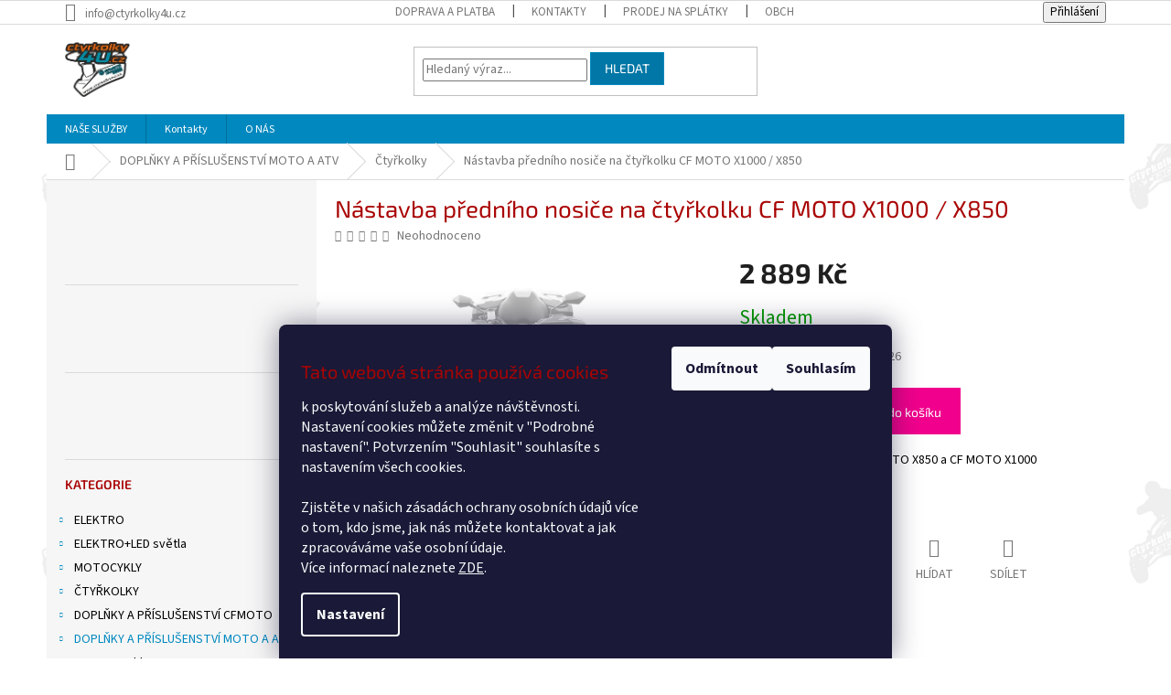

--- FILE ---
content_type: text/html; charset=utf-8
request_url: https://www.ctyrkolky4u.cz/nastavba-predniho-nosice-na-ctyrkolku-cf-moto-x1000-x850/
body_size: 28422
content:
<!doctype html><html lang="cs" dir="ltr" class="header-background-light external-fonts-loaded"><head><meta charset="utf-8" /><meta name="viewport" content="width=device-width,initial-scale=1" /><title>Nástavba předního nosiče na čtyřkolku CF MOTO X1000 / X850 - Čtyřkolky4U - Prodej a servis čtyřkolek Kryry</title><link rel="preconnect" href="https://cdn.myshoptet.com" /><link rel="dns-prefetch" href="https://cdn.myshoptet.com" /><link rel="preload" href="https://cdn.myshoptet.com/prj/dist/master/cms/libs/jquery/jquery-1.11.3.min.js" as="script" /><link href="https://cdn.myshoptet.com/prj/dist/master/cms/templates/frontend_templates/shared/css/font-face/source-sans-3.css" rel="stylesheet"><link href="https://cdn.myshoptet.com/prj/dist/master/cms/templates/frontend_templates/shared/css/font-face/exo-2.css" rel="stylesheet"><link href="https://cdn.myshoptet.com/prj/dist/master/shop/dist/font-shoptet-11.css.62c94c7785ff2cea73b2.css" rel="stylesheet"><script>
dataLayer = [];
dataLayer.push({'shoptet' : {
    "pageId": 851,
    "pageType": "productDetail",
    "currency": "CZK",
    "currencyInfo": {
        "decimalSeparator": ",",
        "exchangeRate": 1,
        "priceDecimalPlaces": 2,
        "symbol": "K\u010d",
        "symbolLeft": 0,
        "thousandSeparator": " "
    },
    "language": "cs",
    "projectId": 267695,
    "product": {
        "id": 5589,
        "guid": "4069cdf6-f717-11e9-beb1-002590dad85e",
        "hasVariants": false,
        "codes": [
            {
                "code": "9AW-802300-2000"
            }
        ],
        "code": "9AW-802300-2000",
        "name": "N\u00e1stavba p\u0159edn\u00edho nosi\u010de na \u010dty\u0159kolku CF MOTO X1000 \/ X850",
        "appendix": "",
        "weight": "1",
        "manufacturerGuid": "1EF5332EE24E6B8082AADA0BA3DED3EE",
        "currentCategory": "DOPL\u0147KY MOTO A ATV | Dopl\u0148ky - \u010dty\u0159kolky",
        "currentCategoryGuid": "b43e1029-10fe-11e9-94b3-ac1f6b0076ec",
        "defaultCategory": "DOPL\u0147KY MOTO A ATV | Dopl\u0148ky - \u010dty\u0159kolky",
        "defaultCategoryGuid": "b43e1029-10fe-11e9-94b3-ac1f6b0076ec",
        "currency": "CZK",
        "priceWithVat": 2889
    },
    "cartInfo": {
        "id": null,
        "freeShipping": false,
        "freeShippingFrom": 1,
        "leftToFreeGift": {
            "formattedPrice": "0 K\u010d",
            "priceLeft": 0
        },
        "freeGift": false,
        "leftToFreeShipping": {
            "priceLeft": 1,
            "dependOnRegion": 0,
            "formattedPrice": "1 K\u010d"
        },
        "discountCoupon": [],
        "getNoBillingShippingPrice": {
            "withoutVat": 0,
            "vat": 0,
            "withVat": 0
        },
        "cartItems": [],
        "taxMode": "ORDINARY"
    },
    "cart": [],
    "customer": {
        "priceRatio": 1,
        "priceListId": 1,
        "groupId": null,
        "registered": false,
        "mainAccount": false
    }
}});
dataLayer.push({'cookie_consent' : {
    "marketing": "denied",
    "analytics": "denied"
}});
document.addEventListener('DOMContentLoaded', function() {
    shoptet.consent.onAccept(function(agreements) {
        if (agreements.length == 0) {
            return;
        }
        dataLayer.push({
            'cookie_consent' : {
                'marketing' : (agreements.includes(shoptet.config.cookiesConsentOptPersonalisation)
                    ? 'granted' : 'denied'),
                'analytics': (agreements.includes(shoptet.config.cookiesConsentOptAnalytics)
                    ? 'granted' : 'denied')
            },
            'event': 'cookie_consent'
        });
    });
});
</script>
<meta property="og:type" content="website"><meta property="og:site_name" content="ctyrkolky4u.cz"><meta property="og:url" content="https://www.ctyrkolky4u.cz/nastavba-predniho-nosice-na-ctyrkolku-cf-moto-x1000-x850/"><meta property="og:title" content="Nástavba předního nosiče na čtyřkolku CF MOTO X1000 / X850 - Čtyřkolky4U - Prodej a servis čtyřkolek Kryry"><meta name="author" content="Čtyřkolky4U - Prodej a servis čtyřkolek Kryry"><meta name="web_author" content="Shoptet.cz"><meta name="dcterms.rightsHolder" content="www.ctyrkolky4u.cz"><meta name="robots" content="index,follow"><meta property="og:image" content="https://cdn.myshoptet.com/usr/www.ctyrkolky4u.cz/user/shop/big/5589_nastavba-x850-x1000.jpg?66fce692"><meta property="og:description" content="Nástavba předního nosiče na čtyřkolku CF MOTO X1000 / X850 - Určené pro čtyřkolky CF MOTO X850 a CF MOTO X1000"><meta name="description" content="Nástavba předního nosiče na čtyřkolku CF MOTO X1000 / X850 - Určené pro čtyřkolky CF MOTO X850 a CF MOTO X1000"><meta property="product:price:amount" content="2889"><meta property="product:price:currency" content="CZK"><style>:root {--color-primary: #0088bf;--color-primary-h: 197;--color-primary-s: 100%;--color-primary-l: 37%;--color-primary-hover: #0077a6;--color-primary-hover-h: 197;--color-primary-hover-s: 100%;--color-primary-hover-l: 33%;--color-secondary: #f1008d;--color-secondary-h: 325;--color-secondary-s: 100%;--color-secondary-l: 47%;--color-secondary-hover: #e0007b;--color-secondary-hover-h: 327;--color-secondary-hover-s: 100%;--color-secondary-hover-l: 44%;--color-tertiary: #0077a6;--color-tertiary-h: 197;--color-tertiary-s: 100%;--color-tertiary-l: 33%;--color-tertiary-hover: #0088bf;--color-tertiary-hover-h: 197;--color-tertiary-hover-s: 100%;--color-tertiary-hover-l: 37%;--color-header-background: #ffffff;--template-font: "Source Sans 3";--template-headings-font: "Exo 2";--header-background-url: url("[data-uri]");--cookies-notice-background: #1A1937;--cookies-notice-color: #F8FAFB;--cookies-notice-button-hover: #f5f5f5;--cookies-notice-link-hover: #27263f;--templates-update-management-preview-mode-content: "Náhled aktualizací šablony je aktivní pro váš prohlížeč."}</style>
    
    <link href="https://cdn.myshoptet.com/prj/dist/master/shop/dist/main-11.less.5a24dcbbdabfd189c152.css" rel="stylesheet" />
        
    <script>var shoptet = shoptet || {};</script>
    <script src="https://cdn.myshoptet.com/prj/dist/master/shop/dist/main-3g-header.js.05f199e7fd2450312de2.js"></script>
<!-- User include --><!-- project html code header -->
<style>
#header { background-image: url(https://220467.myshoptet.com//user/header_backgrounds/pozadi_2.jpg);}
#header .cart-count {color: #fff;}
.header-top .cart-count span {color: #fff;}
</style>

<style>
.img-responsive, .carousel-inner>.item>img, .carousel-inner>.item>a>img {max-width: 98%;}
</style>

<style>
h1, h2, h3, h4, h5, h6, .h1, .h2, .h3, .h4, .h5, .h6 {color: #a90404;} 
</style>

<style>
/*  barevnost kategorií */
.topic [title="AKČNÍ ZBOŽÍ A POUKÁZKY"] {background: #B3B3B3 !important; color: #fff !important;} 
</style>

<style>
.subcategories li a {
    border-color: #050000;
    background-color: white;
    color: #5f5f5f;}
</style>

<style>
 body {color: #000;}
.box-bg-variant .categories a {color: #000;}
</style>

<style>
.navigation-in>ul>li.ext>ul>li>div>ul {
    line-height: 16px;
    max-height: 62px;
    overflow: hidden;
}
</style>

<style>
.flags-extra .flag .price-standard, .flags-extra .flag .price-save {
    font-size: 14px;}
 </style>

<style>
.homepage-box {background-color: #ffffff;}
</style>

<style>
.navigation-in ul li a b, .menu-helper ul li a b {
    font-size: 12px;}
.navigation-in .has-third-level div > ul a {
    color: #b50909;}
</style>


<style>
.overall-wrapper {background: #F7F7F7 url(https://267695.myshoptet.com/user/documents/upload/background3.jpg) repeat fixed 0px 0px !important;}
.content-wrapper {background-color: transparent;}
.p-detail { background: white !important;}
</style>

<style>
.param-filter-top {display: none;}
.slider-wrapper {display: none;}
</style>

<style>
.flag.flag-new { background-color: #61a936;}
.flag.flag-tip {background-color: #ffb128;}
</style>
<style>
.cookie-ag-wrap .site-msg {
    opacity: 0.8;
    width: 700px;
}

frontend_main_b…293d7d.css:241
.site-msg {
    padding: 1ex 1em;
    text-align: left;
}
</style>

<!-- /User include --><link rel="shortcut icon" href="/favicon.ico" type="image/x-icon" /><link rel="canonical" href="https://www.ctyrkolky4u.cz/nastavba-predniho-nosice-na-ctyrkolku-cf-moto-x1000-x850/" />    <script>
        var _hwq = _hwq || [];
        _hwq.push(['setKey', '6DEF1CB7FEBE8D655DF92C29A82E11CF']);
        _hwq.push(['setTopPos', '0']);
        _hwq.push(['showWidget', '22']);
        (function() {
            var ho = document.createElement('script');
            ho.src = 'https://cz.im9.cz/direct/i/gjs.php?n=wdgt&sak=6DEF1CB7FEBE8D655DF92C29A82E11CF';
            var s = document.getElementsByTagName('script')[0]; s.parentNode.insertBefore(ho, s);
        })();
    </script>
    <!-- Global site tag (gtag.js) - Google Analytics -->
    <script async src="https://www.googletagmanager.com/gtag/js?id=G-QHMTG89YNE"></script>
    <script>
        
        window.dataLayer = window.dataLayer || [];
        function gtag(){dataLayer.push(arguments);}
        

                    console.debug('default consent data');

            gtag('consent', 'default', {"ad_storage":"denied","analytics_storage":"denied","ad_user_data":"denied","ad_personalization":"denied","wait_for_update":500});
            dataLayer.push({
                'event': 'default_consent'
            });
        
        gtag('js', new Date());

        
                gtag('config', 'G-QHMTG89YNE', {"groups":"GA4","send_page_view":false,"content_group":"productDetail","currency":"CZK","page_language":"cs"});
        
                gtag('config', 'AW-701702254');
        
        
        
        
        
                    gtag('event', 'page_view', {"send_to":"GA4","page_language":"cs","content_group":"productDetail","currency":"CZK"});
        
                gtag('set', 'currency', 'CZK');

        gtag('event', 'view_item', {
            "send_to": "UA",
            "items": [
                {
                    "id": "9AW-802300-2000",
                    "name": "N\u00e1stavba p\u0159edn\u00edho nosi\u010de na \u010dty\u0159kolku CF MOTO X1000 \/ X850",
                    "category": "DOPL\u0147KY MOTO A ATV \/ Dopl\u0148ky - \u010dty\u0159kolky",
                                        "brand": "CF Moto",
                                                            "price": 2387.6
                }
            ]
        });
        
        
        
        
        
                    gtag('event', 'view_item', {"send_to":"GA4","page_language":"cs","content_group":"productDetail","value":2387.5999999999999,"currency":"CZK","items":[{"item_id":"9AW-802300-2000","item_name":"N\u00e1stavba p\u0159edn\u00edho nosi\u010de na \u010dty\u0159kolku CF MOTO X1000 \/ X850","item_brand":"CF Moto","item_category":"DOPL\u0147KY MOTO A ATV","item_category2":"Dopl\u0148ky - \u010dty\u0159kolky","price":2387.5999999999999,"quantity":1,"index":0}]});
        
        
        
        
        
        
        
        document.addEventListener('DOMContentLoaded', function() {
            if (typeof shoptet.tracking !== 'undefined') {
                for (var id in shoptet.tracking.bannersList) {
                    gtag('event', 'view_promotion', {
                        "send_to": "UA",
                        "promotions": [
                            {
                                "id": shoptet.tracking.bannersList[id].id,
                                "name": shoptet.tracking.bannersList[id].name,
                                "position": shoptet.tracking.bannersList[id].position
                            }
                        ]
                    });
                }
            }

            shoptet.consent.onAccept(function(agreements) {
                if (agreements.length !== 0) {
                    console.debug('gtag consent accept');
                    var gtagConsentPayload =  {
                        'ad_storage': agreements.includes(shoptet.config.cookiesConsentOptPersonalisation)
                            ? 'granted' : 'denied',
                        'analytics_storage': agreements.includes(shoptet.config.cookiesConsentOptAnalytics)
                            ? 'granted' : 'denied',
                                                                                                'ad_user_data': agreements.includes(shoptet.config.cookiesConsentOptPersonalisation)
                            ? 'granted' : 'denied',
                        'ad_personalization': agreements.includes(shoptet.config.cookiesConsentOptPersonalisation)
                            ? 'granted' : 'denied',
                        };
                    console.debug('update consent data', gtagConsentPayload);
                    gtag('consent', 'update', gtagConsentPayload);
                    dataLayer.push(
                        { 'event': 'update_consent' }
                    );
                }
            });
        });
    </script>
<script>
    (function(t, r, a, c, k, i, n, g) { t['ROIDataObject'] = k;
    t[k]=t[k]||function(){ (t[k].q=t[k].q||[]).push(arguments) },t[k].c=i;n=r.createElement(a),
    g=r.getElementsByTagName(a)[0];n.async=1;n.src=c;g.parentNode.insertBefore(n,g)
    })(window, document, 'script', '//www.heureka.cz/ocm/sdk.js?source=shoptet&version=2&page=product_detail', 'heureka', 'cz');

    heureka('set_user_consent', 0);
</script>
</head><body class="desktop id-851 in-doplnky-ctyrkolky template-11 type-product type-detail multiple-columns-body columns-mobile-2 columns-3 ums_forms_redesign--off ums_a11y_category_page--on ums_discussion_rating_forms--off ums_flags_display_unification--on ums_a11y_login--on mobile-header-version-0"><noscript>
    <style>
        #header {
            padding-top: 0;
            position: relative !important;
            top: 0;
        }
        .header-navigation {
            position: relative !important;
        }
        .overall-wrapper {
            margin: 0 !important;
        }
        body:not(.ready) {
            visibility: visible !important;
        }
    </style>
    <div class="no-javascript">
        <div class="no-javascript__title">Musíte změnit nastavení vašeho prohlížeče</div>
        <div class="no-javascript__text">Podívejte se na: <a href="https://www.google.com/support/bin/answer.py?answer=23852">Jak povolit JavaScript ve vašem prohlížeči</a>.</div>
        <div class="no-javascript__text">Pokud používáte software na blokování reklam, může být nutné povolit JavaScript z této stránky.</div>
        <div class="no-javascript__text">Děkujeme.</div>
    </div>
</noscript>

        <div id="fb-root"></div>
        <script>
            window.fbAsyncInit = function() {
                FB.init({
//                    appId            : 'your-app-id',
                    autoLogAppEvents : true,
                    xfbml            : true,
                    version          : 'v19.0'
                });
            };
        </script>
        <script async defer crossorigin="anonymous" src="https://connect.facebook.net/cs_CZ/sdk.js"></script>    <div class="siteCookies siteCookies--bottom siteCookies--dark js-siteCookies" role="dialog" data-testid="cookiesPopup" data-nosnippet>
        <div class="siteCookies__form">
            <div class="siteCookies__content">
                <div class="siteCookies__text">
                    <h2>Tato webová stránka používá cookies</h2>
<div class="wr-c__content-wrapper">
<div class="wr-c__content">
<div class="wr-c__text"><span><span>k poskytování služeb a analýze návštěvnosti. Nastavení cookies můžete změnit v "Podrobné nastavení". Potvrzením "Souhlasit" souhlasíte s nastavením všech cookies.</span></span>
<div class="wr-c__content-wrapper">
<div class="wr-c__content">
<div class="wr-c__text"><br /><span>Zjistěte v našich zásadách ochrany osobních údajů více o tom, kdo jsme, jak nás můžete kontaktovat a jak zpracováváme vaše osobní údaje.</span></div>
</div>
</div>
<span>Více informací naleznete <a href="https://267695.myshoptet.com/zasady-pouzivani-souboru-cookies/" target="_blank" rel="noopener noreferrer">ZDE</a>.</span></div>
</div>
</div>
                </div>
                <p class="siteCookies__links">
                    <button class="siteCookies__link js-cookies-settings" aria-label="Nastavení cookies" data-testid="cookiesSettings">Nastavení</button>
                </p>
            </div>
            <div class="siteCookies__buttonWrap">
                                    <button class="siteCookies__button js-cookiesConsentSubmit" value="reject" aria-label="Odmítnout cookies" data-testid="buttonCookiesReject">Odmítnout</button>
                                <button class="siteCookies__button js-cookiesConsentSubmit" value="all" aria-label="Přijmout cookies" data-testid="buttonCookiesAccept">Souhlasím</button>
            </div>
        </div>
        <script>
            document.addEventListener("DOMContentLoaded", () => {
                const siteCookies = document.querySelector('.js-siteCookies');
                document.addEventListener("scroll", shoptet.common.throttle(() => {
                    const st = document.documentElement.scrollTop;
                    if (st > 1) {
                        siteCookies.classList.add('siteCookies--scrolled');
                    } else {
                        siteCookies.classList.remove('siteCookies--scrolled');
                    }
                }, 100));
            });
        </script>
    </div>
<a href="#content" class="skip-link sr-only">Přejít na obsah</a><div class="overall-wrapper"><div class="user-action"><div class="container">
    <div class="user-action-in">
                    <div id="login" class="user-action-login popup-widget login-widget" role="dialog" aria-labelledby="loginHeading">
        <div class="popup-widget-inner">
                            <h2 id="loginHeading">Přihlášení k vašemu účtu</h2><div id="customerLogin"><form action="/action/Customer/Login/" method="post" id="formLoginIncluded" class="csrf-enabled formLogin" data-testid="formLogin"><input type="hidden" name="referer" value="" /><div class="form-group"><div class="input-wrapper email js-validated-element-wrapper no-label"><input type="email" name="email" class="form-control" autofocus placeholder="E-mailová adresa (např. jan@novak.cz)" data-testid="inputEmail" autocomplete="email" required /></div></div><div class="form-group"><div class="input-wrapper password js-validated-element-wrapper no-label"><input type="password" name="password" class="form-control" placeholder="Heslo" data-testid="inputPassword" autocomplete="current-password" required /><span class="no-display">Nemůžete vyplnit toto pole</span><input type="text" name="surname" value="" class="no-display" /></div></div><div class="form-group"><div class="login-wrapper"><button type="submit" class="btn btn-secondary btn-text btn-login" data-testid="buttonSubmit">Přihlásit se</button><div class="password-helper"><a href="/registrace/" data-testid="signup" rel="nofollow">Nová registrace</a><a href="/klient/zapomenute-heslo/" rel="nofollow">Zapomenuté heslo</a></div></div></div></form>
</div>                    </div>
    </div>

                            <div id="cart-widget" class="user-action-cart popup-widget cart-widget loader-wrapper" data-testid="popupCartWidget" role="dialog" aria-hidden="true">
    <div class="popup-widget-inner cart-widget-inner place-cart-here">
        <div class="loader-overlay">
            <div class="loader"></div>
        </div>
    </div>

    <div class="cart-widget-button">
        <a href="/kosik/" class="btn btn-conversion" id="continue-order-button" rel="nofollow" data-testid="buttonNextStep">Pokračovat do košíku</a>
    </div>
</div>
            </div>
</div>
</div><div class="top-navigation-bar" data-testid="topNavigationBar">

    <div class="container">

        <div class="top-navigation-contacts">
            <strong>Zákaznická podpora:</strong><a href="mailto:info@ctyrkolky4u.cz" class="project-email" data-testid="contactboxEmail"><span>info@ctyrkolky4u.cz</span></a>        </div>

                            <div class="top-navigation-menu">
                <div class="top-navigation-menu-trigger"></div>
                <ul class="top-navigation-bar-menu">
                                            <li class="top-navigation-menu-item-824">
                            <a href="/doprava-a-platba/">Doprava a platba</a>
                        </li>
                                            <li class="top-navigation-menu-item-29">
                            <a href="/kontakty/">Kontakty</a>
                        </li>
                                            <li class="top-navigation-menu-item-821">
                            <a href="/prodej-na-splatky/">PRODEJ NA SPLÁTKY</a>
                        </li>
                                            <li class="top-navigation-menu-item-39">
                            <a href="/obchodni-podminky/">Obchodní podmínky</a>
                        </li>
                                            <li class="top-navigation-menu-item-691">
                            <a href="/podminky-ochrany-osobnich-udaju/">Podmínky ochrany osobních údajů </a>
                        </li>
                                            <li class="top-navigation-menu-item-1391">
                            <a href="/napiste-nam/">Napište nám</a>
                        </li>
                                            <li class="top-navigation-menu-item-1496">
                            <a href="/reklamacni-rad/">Reklamační řád</a>
                        </li>
                                            <li class="top-navigation-menu-item-1493">
                            <a href="/zasady-pouzivani-souboru-cookies/">Zásady používání souborů cookies</a>
                        </li>
                                            <li class="top-navigation-menu-item-1506">
                            <a href="/hodnoceni-obchodu-2/">Hodnocení obchodu</a>
                        </li>
                                    </ul>
                <ul class="top-navigation-bar-menu-helper"></ul>
            </div>
        
        <div class="top-navigation-tools">
            <div class="responsive-tools">
                <a href="#" class="toggle-window" data-target="search" aria-label="Hledat" data-testid="linkSearchIcon"></a>
                                                            <a href="#" class="toggle-window" data-target="login"></a>
                                                    <a href="#" class="toggle-window" data-target="navigation" aria-label="Menu" data-testid="hamburgerMenu"></a>
            </div>
                        <button class="top-nav-button top-nav-button-login toggle-window" type="button" data-target="login" aria-haspopup="dialog" aria-controls="login" aria-expanded="false" data-testid="signin"><span>Přihlášení</span></button>        </div>

    </div>

</div>
<header id="header"><div class="container navigation-wrapper">
    <div class="header-top">
        <div class="site-name-wrapper">
            <div class="site-name"><a href="/" data-testid="linkWebsiteLogo"><img src="https://cdn.myshoptet.com/usr/www.ctyrkolky4u.cz/user/logos/unknown-1.png" alt="Čtyřkolky4U - Prodej a servis čtyřkolek Kryry" fetchpriority="low" /></a></div>        </div>
        <div class="search" itemscope itemtype="https://schema.org/WebSite">
            <meta itemprop="headline" content="Doplňky - čtyřkolky"/><meta itemprop="url" content="https://www.ctyrkolky4u.cz"/><meta itemprop="text" content="Nástavba předního nosiče na čtyřkolku CF MOTO X1000 / X850 - Určené pro čtyřkolky CF MOTO X850 a CF MOTO X1000"/>            <form action="/action/ProductSearch/prepareString/" method="post"
    id="formSearchForm" class="search-form compact-form js-search-main"
    itemprop="potentialAction" itemscope itemtype="https://schema.org/SearchAction" data-testid="searchForm">
    <fieldset>
        <meta itemprop="target"
            content="https://www.ctyrkolky4u.cz/vyhledavani/?string={string}"/>
        <input type="hidden" name="language" value="cs"/>
        
            
<input
    type="search"
    name="string"
        class="query-input form-control search-input js-search-input"
    placeholder="Napište, co hledáte"
    autocomplete="off"
    required
    itemprop="query-input"
    aria-label="Vyhledávání"
    data-testid="searchInput"
>
            <button type="submit" class="btn btn-default" data-testid="searchBtn">Hledat</button>
        
    </fieldset>
</form>
        </div>
        <div class="navigation-buttons">
                
    <a href="/kosik/" class="btn btn-icon toggle-window cart-count" data-target="cart" data-hover="true" data-redirect="true" data-testid="headerCart" rel="nofollow" aria-haspopup="dialog" aria-expanded="false" aria-controls="cart-widget">
        
                <span class="sr-only">Nákupní košík</span>
        
            <span class="cart-price visible-lg-inline-block" data-testid="headerCartPrice">
                                    Prázdný košík                            </span>
        
    
            </a>
        </div>
    </div>
    <nav id="navigation" aria-label="Hlavní menu" data-collapsible="true"><div class="navigation-in menu"><ul class="menu-level-1" role="menubar" data-testid="headerMenuItems"><li class="menu-item-767 ext" role="none"><a href="/nase-sluzby/" data-testid="headerMenuItem" role="menuitem" aria-haspopup="true" aria-expanded="false"><b>NAŠE SLUŽBY</b><span class="submenu-arrow"></span></a><ul class="menu-level-2" aria-label="NAŠE SLUŽBY" tabindex="-1" role="menu"><li class="" role="none"><a href="/nase-sluzby/lepeni-celopolepu/" class="menu-image" data-testid="headerMenuItem" tabindex="-1" aria-hidden="true"><img src="data:image/svg+xml,%3Csvg%20width%3D%22140%22%20height%3D%22100%22%20xmlns%3D%22http%3A%2F%2Fwww.w3.org%2F2000%2Fsvg%22%3E%3C%2Fsvg%3E" alt="" aria-hidden="true" width="140" height="100"  data-src="https://cdn.myshoptet.com/usr/www.ctyrkolky4u.cz/user/articles/images/celopolep_.png" fetchpriority="low" /></a><div><a href="/nase-sluzby/lepeni-celopolepu/" data-testid="headerMenuItem" role="menuitem"><span>Lepení celopolepů</span></a>
                        </div></li><li class="" role="none"><a href="/nase-sluzby/servis-ctyrkolek/" class="menu-image" data-testid="headerMenuItem" tabindex="-1" aria-hidden="true"><img src="data:image/svg+xml,%3Csvg%20width%3D%22140%22%20height%3D%22100%22%20xmlns%3D%22http%3A%2F%2Fwww.w3.org%2F2000%2Fsvg%22%3E%3C%2Fsvg%3E" alt="" aria-hidden="true" width="140" height="100"  data-src="https://cdn.myshoptet.com/usr/www.ctyrkolky4u.cz/user/articles/images/sevis_clanky.jpg" fetchpriority="low" /></a><div><a href="/nase-sluzby/servis-ctyrkolek/" data-testid="headerMenuItem" role="menuitem"><span>SERVIS čtyřkolek</span></a>
                        </div></li><li class="" role="none"><a href="/nase-sluzby/opravy-motoru-prevodovek-variatoru-rozvodovek/" class="menu-image" data-testid="headerMenuItem" tabindex="-1" aria-hidden="true"><img src="data:image/svg+xml,%3Csvg%20width%3D%22140%22%20height%3D%22100%22%20xmlns%3D%22http%3A%2F%2Fwww.w3.org%2F2000%2Fsvg%22%3E%3C%2Fsvg%3E" alt="" aria-hidden="true" width="140" height="100"  data-src="https://cdn.myshoptet.com/usr/www.ctyrkolky4u.cz/user/articles/images/opravy_clanky.jpg" fetchpriority="low" /></a><div><a href="/nase-sluzby/opravy-motoru-prevodovek-variatoru-rozvodovek/" data-testid="headerMenuItem" role="menuitem"><span>OPRAVY</span></a>
                        </div></li><li class="" role="none"><a href="/nase-sluzby/komaxit-praskove-lakovani/" class="menu-image" data-testid="headerMenuItem" tabindex="-1" aria-hidden="true"><img src="data:image/svg+xml,%3Csvg%20width%3D%22140%22%20height%3D%22100%22%20xmlns%3D%22http%3A%2F%2Fwww.w3.org%2F2000%2Fsvg%22%3E%3C%2Fsvg%3E" alt="" aria-hidden="true" width="140" height="100"  data-src="https://cdn.myshoptet.com/usr/www.ctyrkolky4u.cz/user/articles/images/komaxit_clanky.jpg" fetchpriority="low" /></a><div><a href="/nase-sluzby/komaxit-praskove-lakovani/" data-testid="headerMenuItem" role="menuitem"><span>Komaxit - práškové lakování</span></a>
                        </div></li><li class="" role="none"><a href="/nase-sluzby/ultrazvukove-cisteni/" class="menu-image" data-testid="headerMenuItem" tabindex="-1" aria-hidden="true"><img src="data:image/svg+xml,%3Csvg%20width%3D%22140%22%20height%3D%22100%22%20xmlns%3D%22http%3A%2F%2Fwww.w3.org%2F2000%2Fsvg%22%3E%3C%2Fsvg%3E" alt="" aria-hidden="true" width="140" height="100"  data-src="https://cdn.myshoptet.com/usr/www.ctyrkolky4u.cz/user/articles/images/cisteni_clanky.jpg" fetchpriority="low" /></a><div><a href="/nase-sluzby/ultrazvukove-cisteni/" data-testid="headerMenuItem" role="menuitem"><span>Ultrazvukové čistění</span></a>
                        </div></li></ul></li>
<li class="menu-item-29" role="none"><a href="/kontakty/" target="blank" data-testid="headerMenuItem" role="menuitem" aria-expanded="false"><b>Kontakty</b></a></li>
<li class="menu-item-818" role="none"><a href="/o-nas/" data-testid="headerMenuItem" role="menuitem" aria-expanded="false"><b>O NÁS</b></a></li>
<li class="appended-category menu-item-4149 ext" role="none"><a href="/elektro-2/"><b>ELEKTRO</b><span class="submenu-arrow" role="menuitem"></span></a><ul class="menu-level-2 menu-level-2-appended" role="menu"><li class="menu-item-4152" role="none"><a href="/emergency-2/" data-testid="headerMenuItem" role="menuitem"><span>EMERGENCY</span></a></li><li class="menu-item-4161" role="none"><a href="/car-audio-2/" data-testid="headerMenuItem" role="menuitem"><span>CAR AUDIO</span></a></li><li class="menu-item-4170" role="none"><a href="/multimedia-2/" data-testid="headerMenuItem" role="menuitem"><span>MULTIMÉDIA</span></a></li><li class="menu-item-4191" role="none"><a href="/svetla-zarovky-led-2/" data-testid="headerMenuItem" role="menuitem"><span>SVĚTLA - ŽÁROVKY - LED</span></a></li><li class="menu-item-4203" role="none"><a href="/autoprislusenstvi-2/" data-testid="headerMenuItem" role="menuitem"><span>AUTOPŘÍSLUŠENSTVÍ</span></a></li><li class="menu-item-4314" role="none"><a href="/ostatni--nezarazene-2/" data-testid="headerMenuItem" role="menuitem"><span>OSTATNÍ, NEZAŘAZENÉ</span></a></li></ul></li><li class="appended-category menu-item-3726 ext" role="none"><a href="/elektro/"><b>ELEKTRO+LED světla</b><span class="submenu-arrow" role="menuitem"></span></a><ul class="menu-level-2 menu-level-2-appended" role="menu"><li class="menu-item-3729" role="none"><a href="/autoprislusenstvi/" data-testid="headerMenuItem" role="menuitem"><span>AUTOPŘÍSLUŠENSTVÍ</span></a></li><li class="menu-item-3753" role="none"><a href="/multimedia/" data-testid="headerMenuItem" role="menuitem"><span>MULTIMÉDIA</span></a></li><li class="menu-item-3795" role="none"><a href="/svetla-zarovky-led/" data-testid="headerMenuItem" role="menuitem"><span>SVĚTLA - ŽÁROVKY - LED</span></a></li><li class="menu-item-3825" role="none"><a href="/emergency/" data-testid="headerMenuItem" role="menuitem"><span>EMERGENCY</span></a></li><li class="menu-item-4050" role="none"><a href="/car-audio/" data-testid="headerMenuItem" role="menuitem"><span>CAR AUDIO</span></a></li><li class="menu-item-4077" role="none"><a href="/ostatni--nezarazene/" data-testid="headerMenuItem" role="menuitem"><span>OSTATNÍ, NEZAŘAZENÉ</span></a></li></ul></li><li class="appended-category menu-item-1921 ext" role="none"><a href="/motocykly-3/"><b>MOTOCYKLY</b><span class="submenu-arrow" role="menuitem"></span></a><ul class="menu-level-2 menu-level-2-appended" role="menu"><li class="menu-item-1475" role="none"><a href="/enduro-motocykly/" data-testid="headerMenuItem" role="menuitem"><span>Enduro motocykly</span></a></li><li class="menu-item-1466" role="none"><a href="/silnicni-motocykly/" data-testid="headerMenuItem" role="menuitem"><span>Silniční motocykly</span></a></li><li class="menu-item-1923" role="none"><a href="/pitbike-motocykly/" data-testid="headerMenuItem" role="menuitem"><span>Motocykly pitbike</span></a></li></ul></li><li class="appended-category menu-item-695 ext" role="none"><a href="/ctyrkolky/"><b>ČTYŘKOLKY</b><span class="submenu-arrow" role="menuitem"></span></a><ul class="menu-level-2 menu-level-2-appended" role="menu"><li class="menu-item-698" role="none"><a href="/pracovni-ctyrkolky-atv/" data-testid="headerMenuItem" role="menuitem"><span>Pracovní čtyřkolky ATV</span></a></li><li class="menu-item-701" role="none"><a href="/nakladni-ctyrkolky-utv/" data-testid="headerMenuItem" role="menuitem"><span>Nákladní čtyřkolky UTV</span></a></li><li class="menu-item-1394" role="none"><a href="/sportovni-ctyrkolky/" data-testid="headerMenuItem" role="menuitem"><span>Sportovní čtyřkolky</span></a></li><li class="menu-item-1424" role="none"><a href="/buggy/" data-testid="headerMenuItem" role="menuitem"><span>BUGGY</span></a></li><li class="menu-item-704" role="none"><a href="/detske-ctyrkolky-atv/" data-testid="headerMenuItem" role="menuitem"><span>Dětské čtyřkolky ATV</span></a></li><li class="menu-item-707" role="none"><a href="/ctyrkolky-cf-moto/" data-testid="headerMenuItem" role="menuitem"><span>Čtyřkolky CF MOTO</span></a></li><li class="menu-item-1415" role="none"><a href="/ctyrkolky-access/" data-testid="headerMenuItem" role="menuitem"><span>Čtyřkolky ACCESS</span></a></li><li class="menu-item-1904" role="none"><a href="/ctyrkolky-kayo/" data-testid="headerMenuItem" role="menuitem"><span>Čtyřkolky KAYO</span></a></li><li class="menu-item-3320" role="none"><a href="/ctyrkolky-goes/" data-testid="headerMenuItem" role="menuitem"><span>Čtyřkolky GOES</span></a></li></ul></li><li class="appended-category menu-item-1971 ext" role="none"><a href="/doplnky-a-prislusenstvi-cfmoto/"><b>DOPLŇKY A PŘÍSLUŠENSTVÍ CFMOTO</b><span class="submenu-arrow" role="menuitem"></span></a><ul class="menu-level-2 menu-level-2-appended" role="menu"><li class="menu-item-1974" role="none"><a href="/prislusenstvi/" data-testid="headerMenuItem" role="menuitem"><span>Příslušenství</span></a></li><li class="menu-item-1989" role="none"><a href="/ostatni-5/" data-testid="headerMenuItem" role="menuitem"><span>Ostatní</span></a></li><li class="menu-item-2025" role="none"><a href="/nahradni-dily-2/" data-testid="headerMenuItem" role="menuitem"><span>Náhradní díly</span></a></li><li class="menu-item-2325" role="none"><a href="/nezarazene/" data-testid="headerMenuItem" role="menuitem"><span>Nezařazené</span></a></li></ul></li><li class="appended-category menu-item-908 ext" role="none"><a href="/doplnky-moto-a-atv/"><b>DOPLŇKY A PŘÍSLUŠENSTVÍ MOTO A ATV</b><span class="submenu-arrow" role="menuitem"></span></a><ul class="menu-level-2 menu-level-2-appended" role="menu"><li class="menu-item-1968" role="none"><a href="/doplnky-motocykly/" data-testid="headerMenuItem" role="menuitem"><span>Motocykly</span></a></li><li class="menu-item-851" role="none"><a href="/doplnky-ctyrkolky/" data-testid="headerMenuItem" role="menuitem"><span>Čtyřkolky</span></a></li></ul></li><li class="appended-category menu-item-1956 ext" role="none"><a href="/voziky-a-privesy/"><b>VOZÍKY A PŘÍVĚSY</b><span class="submenu-arrow" role="menuitem"></span></a><ul class="menu-level-2 menu-level-2-appended" role="menu"><li class="menu-item-869" role="none"><a href="/sekacky-a-mulcovace-za-ctyrkolku/" data-testid="headerMenuItem" role="menuitem"><span>Sekačky a mulčovače</span></a></li><li class="menu-item-881" role="none"><a href="/posypove-voziky-a-rozmetadla-na-ctyrkolku/" data-testid="headerMenuItem" role="menuitem"><span>Posypové vozíky a rozmetadla</span></a></li><li class="menu-item-860" role="none"><a href="/voziky-za-ctyrkolku/" data-testid="headerMenuItem" role="menuitem"><span>Vozíky za čtyřkolku</span></a></li><li class="menu-item-1959" role="none"><a href="/privesy-za-automobil/" data-testid="headerMenuItem" role="menuitem"><span>Přívěsy za automobil</span></a></li></ul></li><li class="appended-category menu-item-719 ext" role="none"><a href="/nahradni-dily/"><b>NÁHRADNÍ DÍLY</b><span class="submenu-arrow" role="menuitem"></span></a><ul class="menu-level-2 menu-level-2-appended" role="menu"><li class="menu-item-761" role="none"><a href="/motobaterie/" data-testid="headerMenuItem" role="menuitem"><span>Motobaterie</span></a></li><li class="menu-item-764" role="none"><a href="/moto-retezy-a-rozety/" data-testid="headerMenuItem" role="menuitem"><span>Řetězy a rozety</span></a></li><li class="menu-item-1521" role="none"><a href="/variatory-nahradni-dily/" data-testid="headerMenuItem" role="menuitem"><span>Variátory a náhradní díly</span></a></li><li class="menu-item-1518" role="none"><a href="/krize-kardanu/" data-testid="headerMenuItem" role="menuitem"><span>Kříže kardanu</span></a></li><li class="menu-item-890" role="none"><a href="/brzdy/" data-testid="headerMenuItem" role="menuitem"><span>Brzdy</span></a></li><li class="menu-item-758" role="none"><a href="/filtry/" data-testid="headerMenuItem" role="menuitem"><span>Filtry</span></a></li><li class="menu-item-1397" role="none"><a href="/lanka/" data-testid="headerMenuItem" role="menuitem"><span>Lanka</span></a></li><li class="menu-item-1265" role="none"><a href="/zapalovaci-svicky/" data-testid="headerMenuItem" role="menuitem"><span>Zapalovací svíčky</span></a></li><li class="menu-item-1487" role="none"><a href="/ulozeni-ramen/" data-testid="headerMenuItem" role="menuitem"><span>Uložení ramen</span></a></li><li class="menu-item-1515" role="none"><a href="/cepy-a-tahla-rizeni/" data-testid="headerMenuItem" role="menuitem"><span>Čepy a táhla řízení</span></a></li><li class="menu-item-1346" role="none"><a href="/zrcatka-na-ctyrkolku/" data-testid="headerMenuItem" role="menuitem"><span>Zrcátka na čtyřkolku</span></a></li><li class="menu-item-1298" role="none"><a href="/ostatni-nahradni-dily/" data-testid="headerMenuItem" role="menuitem"><span>Ostatní náhradní díly</span></a></li><li class="menu-item-1638" role="none"><a href="/motor/" data-testid="headerMenuItem" role="menuitem"><span>Motor</span></a></li><li class="menu-item-1653" role="none"><a href="/ram/" data-testid="headerMenuItem" role="menuitem"><span>Rám</span></a></li><li class="menu-item-1671" role="none"><a href="/regularory-dobijeni/" data-testid="headerMenuItem" role="menuitem"><span>Regulátory dobíjení</span></a></li></ul></li><li class="appended-category menu-item-722 ext" role="none"><a href="/oleje--maziva-a-kapaliny/"><b>OLEJE MAZIVA A KAPALINY</b><span class="submenu-arrow" role="menuitem"></span></a><ul class="menu-level-2 menu-level-2-appended" role="menu"><li class="menu-item-1629" role="none"><a href="/ostatni-2/" data-testid="headerMenuItem" role="menuitem"><span>Ostatní</span></a></li><li class="menu-item-1572" role="none"><a href="/motorove-oleje/" data-testid="headerMenuItem" role="menuitem"><span>Motorové oleje</span></a></li><li class="menu-item-1557" role="none"><a href="/prevodove-oleje/" data-testid="headerMenuItem" role="menuitem"><span>Převodové oleje</span></a></li><li class="menu-item-1560" role="none"><a href="/oleje-do-tlumicu/" data-testid="headerMenuItem" role="menuitem"><span>Tlumičové oleje</span></a></li><li class="menu-item-1575" role="none"><a href="/dekarbonizace/" data-testid="headerMenuItem" role="menuitem"><span>Dekarbonizace</span></a></li><li class="menu-item-1614" role="none"><a href="/maziva-na-retezy/" data-testid="headerMenuItem" role="menuitem"><span>Maziva na řetězy</span></a></li><li class="menu-item-1566" role="none"><a href="/chladici-kapaliny/" data-testid="headerMenuItem" role="menuitem"><span>Chladící kapaliny </span></a></li><li class="menu-item-863" role="none"><a href="/cistici-prostredky-na-ctyrkolky-a-motocykly/" data-testid="headerMenuItem" role="menuitem"><span>Čisticí prostředky</span></a></li></ul></li><li class="appended-category menu-item-725 ext" role="none"><a href="/moto-obleceni-pro-jezdce/"><b>OBLEČENÍ</b><span class="submenu-arrow" role="menuitem"></span></a><ul class="menu-level-2 menu-level-2-appended" role="menu"><li class="menu-item-2350" role="none"><a href="/kategorie-2/" data-testid="headerMenuItem" role="menuitem"><span>KATEGORIE</span></a></li><li class="menu-item-3623" role="none"><a href="/skladove-polozky-2/" data-testid="headerMenuItem" role="menuitem"><span>skladové položky</span></a></li><li class="menu-item-2344" role="none"><a href="/moto-obleceni-sixs/" data-testid="headerMenuItem" role="menuitem"><span>MOTO oblečení SIXS</span></a></li><li class="menu-item-2332" role="none"><a href="/celorocni-obleceni-sixs/" data-testid="headerMenuItem" role="menuitem"><span>CELOROČNÍ OBLEČENÍ SIXS</span></a></li><li class="menu-item-2365" role="none"><a href="/letni/" data-testid="headerMenuItem" role="menuitem"><span>LETNÍ</span></a></li><li class="menu-item-2374" role="none"><a href="/zimni/" data-testid="headerMenuItem" role="menuitem"><span>ZIMNÍ</span></a></li><li class="menu-item-2380" role="none"><a href="/merino/" data-testid="headerMenuItem" role="menuitem"><span>MERINO</span></a></li><li class="menu-item-2389" role="none"><a href="/ostatni-11/" data-testid="headerMenuItem" role="menuitem"><span>OSTATNÍ</span></a></li><li class="menu-item-2356" role="none"><a href="/pro-deti/" data-testid="headerMenuItem" role="menuitem"><span>PRO DĚTI</span></a></li><li class="menu-item-3148" role="none"><a href="/cyklo/" data-testid="headerMenuItem" role="menuitem"><span>CYKLO</span></a></li><li class="menu-item-3154" role="none"><a href="/outdoor/" data-testid="headerMenuItem" role="menuitem"><span>OUTDOOR</span></a></li><li class="menu-item-782" role="none"><a href="/moto-helmy/" data-testid="headerMenuItem" role="menuitem"><span>Helmy</span></a></li><li class="menu-item-791" role="none"><a href="/moto-bundy/" data-testid="headerMenuItem" role="menuitem"><span>Bundy</span></a></li><li class="menu-item-773" role="none"><a href="/moto-kalhoty/" data-testid="headerMenuItem" role="menuitem"><span>Kalhoty</span></a></li><li class="menu-item-788" role="none"><a href="/moto-rukavice/" data-testid="headerMenuItem" role="menuitem"><span>Rukavice</span></a></li><li class="menu-item-794" role="none"><a href="/moto-nepromokave-obleceni/" data-testid="headerMenuItem" role="menuitem"><span>Nepromok</span></a></li><li class="menu-item-800" role="none"><a href="/moto-cepice-a-ksiltovky/" data-testid="headerMenuItem" role="menuitem"><span>Čepice a kšiltovky</span></a></li><li class="menu-item-803" role="none"><a href="/kukly-pod-helmu/" data-testid="headerMenuItem" role="menuitem"><span>Kukly</span></a></li><li class="menu-item-1484" role="none"><a href="/ostatni-vybaveni-pro-jezdce/" data-testid="headerMenuItem" role="menuitem"><span>Ostatní</span></a></li></ul></li><li class="appended-category menu-item-815 ext" role="none"><a href="/akcni-zbozi-a-poukazky/"><b>AKČNÍ ZBOŽÍ A POUKÁZKY</b><span class="submenu-arrow" role="menuitem"></span></a><ul class="menu-level-2 menu-level-2-appended" role="menu"><li class="menu-item-809" role="none"><a href="/vyhodne-akce/" data-testid="headerMenuItem" role="menuitem"><span>Výhodné akce</span></a></li><li class="menu-item-812" role="none"><a href="/darkove-poukazy/" data-testid="headerMenuItem" role="menuitem"><span>Dárkové poukazy</span></a></li></ul></li></ul></div><span class="navigation-close"></span></nav><div class="menu-helper" data-testid="hamburgerMenu"><span>Více</span></div>
</div></header><!-- / header -->


                    <div class="container breadcrumbs-wrapper">
            <div class="breadcrumbs navigation-home-icon-wrapper" itemscope itemtype="https://schema.org/BreadcrumbList">
                                                                            <span id="navigation-first" data-basetitle="Čtyřkolky4U - Prodej a servis čtyřkolek Kryry" itemprop="itemListElement" itemscope itemtype="https://schema.org/ListItem">
                <a href="/" itemprop="item" class="navigation-home-icon"><span class="sr-only" itemprop="name">Domů</span></a>
                <span class="navigation-bullet">/</span>
                <meta itemprop="position" content="1" />
            </span>
                                <span id="navigation-1" itemprop="itemListElement" itemscope itemtype="https://schema.org/ListItem">
                <a href="/doplnky-moto-a-atv/" itemprop="item" data-testid="breadcrumbsSecondLevel"><span itemprop="name">DOPLŇKY A PŘÍSLUŠENSTVÍ MOTO A ATV</span></a>
                <span class="navigation-bullet">/</span>
                <meta itemprop="position" content="2" />
            </span>
                                <span id="navigation-2" itemprop="itemListElement" itemscope itemtype="https://schema.org/ListItem">
                <a href="/doplnky-ctyrkolky/" itemprop="item" data-testid="breadcrumbsSecondLevel"><span itemprop="name">Čtyřkolky</span></a>
                <span class="navigation-bullet">/</span>
                <meta itemprop="position" content="3" />
            </span>
                                            <span id="navigation-3" itemprop="itemListElement" itemscope itemtype="https://schema.org/ListItem" data-testid="breadcrumbsLastLevel">
                <meta itemprop="item" content="https://www.ctyrkolky4u.cz/nastavba-predniho-nosice-na-ctyrkolku-cf-moto-x1000-x850/" />
                <meta itemprop="position" content="4" />
                <span itemprop="name" data-title="Nástavba předního nosiče na čtyřkolku CF MOTO X1000 / X850">Nástavba předního nosiče na čtyřkolku CF MOTO X1000 / X850 <span class="appendix"></span></span>
            </span>
            </div>
        </div>
    
<div id="content-wrapper" class="container content-wrapper">
    
    <div class="content-wrapper-in">
                                                <aside class="sidebar sidebar-left"  data-testid="sidebarMenu">
                                                                                                <div class="sidebar-inner">
                                                                    <div class="banner"><div class="banner-wrapper banner30"><a href="https://ctyrkolky4u.sdiary.cz" data-ec-promo-id="402" target="_blank" class="extended-empty" ><img data-src="https://cdn.myshoptet.com/usr/www.ctyrkolky4u.cz/user/banners/kopie_n__vrhu_online_rezervace-2.png?65b3ce96" src="data:image/svg+xml,%3Csvg%20width%3D%221366%22%20height%3D%22302%22%20xmlns%3D%22http%3A%2F%2Fwww.w3.org%2F2000%2Fsvg%22%3E%3C%2Fsvg%3E" fetchpriority="low" alt="ONLINE REZERVACE" width="1366" height="302" /><span class="extended-banner-texts"></span></a></div></div>
                                            <div class="banner"><div class="banner-wrapper banner4"><a href="https://g.page/r/CfiWTeqWXJHkEBM/review" data-ec-promo-id="14" target="_blank" class="extended-empty" ><img data-src="https://cdn.myshoptet.com/usr/www.ctyrkolky4u.cz/user/banners/kopie_n__vrhu_kopie_n__vrhu_online_rezervace.png?65b3d1fc" src="data:image/svg+xml,%3Csvg%20width%3D%221366%22%20height%3D%22302%22%20xmlns%3D%22http%3A%2F%2Fwww.w3.org%2F2000%2Fsvg%22%3E%3C%2Fsvg%3E" fetchpriority="low" alt="Hodnocení obchodu" width="1366" height="302" /><span class="extended-banner-texts"></span></a></div></div>
                                            <div class="banner"><div class="banner-wrapper banner33"><a href="https://www.firmy.cz/detail/12714969-ctyrkolky4u-kryry.html#pridat-hodnoceni" data-ec-promo-id="405" target="_blank" class="extended-empty" ><img data-src="https://cdn.myshoptet.com/usr/www.ctyrkolky4u.cz/user/banners/kopie_n__vrhu_kopie_n__vrhu_kopie_n__vrhu_online_rezervace.png?65b3d48a" src="data:image/svg+xml,%3Csvg%20width%3D%221366%22%20height%3D%22302%22%20xmlns%3D%22http%3A%2F%2Fwww.w3.org%2F2000%2Fsvg%22%3E%3C%2Fsvg%3E" fetchpriority="low" alt="Hodnocení Firmy CZ" width="1366" height="302" /><span class="extended-banner-texts"></span></a></div></div>
                                                                                <div class="box box-bg-variant box-categories">    <div class="skip-link__wrapper">
        <span id="categories-start" class="skip-link__target js-skip-link__target sr-only" tabindex="-1">&nbsp;</span>
        <a href="#categories-end" class="skip-link skip-link--start sr-only js-skip-link--start">Přeskočit kategorie</a>
    </div>

<h4>Kategorie</h4>


<div id="categories"><div class="categories cat-01 expandable external" id="cat-4149"><div class="topic"><a href="/elektro-2/">ELEKTRO<span class="cat-trigger">&nbsp;</span></a></div>

    </div><div class="categories cat-02 expandable external" id="cat-3726"><div class="topic"><a href="/elektro/">ELEKTRO+LED světla<span class="cat-trigger">&nbsp;</span></a></div>

    </div><div class="categories cat-01 expandable external" id="cat-1921"><div class="topic"><a href="/motocykly-3/">MOTOCYKLY<span class="cat-trigger">&nbsp;</span></a></div>

    </div><div class="categories cat-02 expandable external" id="cat-695"><div class="topic"><a href="/ctyrkolky/">ČTYŘKOLKY<span class="cat-trigger">&nbsp;</span></a></div>

    </div><div class="categories cat-01 expandable external" id="cat-1971"><div class="topic"><a href="/doplnky-a-prislusenstvi-cfmoto/">DOPLŇKY A PŘÍSLUŠENSTVÍ CFMOTO<span class="cat-trigger">&nbsp;</span></a></div>

    </div><div class="categories cat-02 expandable active expanded" id="cat-908"><div class="topic child-active"><a href="/doplnky-moto-a-atv/">DOPLŇKY A PŘÍSLUŠENSTVÍ MOTO A ATV<span class="cat-trigger">&nbsp;</span></a></div>

                    <ul class=" active expanded">
                                        <li class="
                                 expandable                 expanded                ">
                <a href="/doplnky-motocykly/">
                    Motocykly
                    <span class="cat-trigger">&nbsp;</span>                </a>
                                                            

                    <ul class=" expanded">
                                        <li class="
                                 expandable                 expanded                ">
                <a href="/celopolep/">
                    Ochranné polepy
                    <span class="cat-trigger">&nbsp;</span>                </a>
                                                            

                    <ul class=" expanded">
                                        <li >
                <a href="/cfmoto-800mt/">
                    CFMOTO 800MT
                                    </a>
                                                                </li>
                                <li >
                <a href="/ktm-1290-super-adventure/">
                    KTM 1290 Super Adventure
                                    </a>
                                                                </li>
                                <li >
                <a href="/ktm-890-790-duke/">
                    KTM 890 790 DUKE
                                    </a>
                                                                </li>
                </ul>
    
                                                </li>
                                <li >
                <a href="/komunikatory/">
                    Intercomy a headsety
                                    </a>
                                                                </li>
                                <li >
                <a href="/drzaky-a-pouzdra/">
                    Držáky a pouzdra
                                    </a>
                                                                </li>
                                <li >
                <a href="/prepravni-tasky/">
                    Tankvaky, boxy, tašky
                                    </a>
                                                                </li>
                                <li >
                <a href="/naradi/">
                    Nářadí a přípravky
                                    </a>
                                                                </li>
                </ul>
    
                                                </li>
                                <li class="
                active                  expandable                 expanded                ">
                <a href="/doplnky-ctyrkolky/">
                    Čtyřkolky
                    <span class="cat-trigger">&nbsp;</span>                </a>
                                                            

                    <ul class=" active expanded">
                                        <li class="
                                 expandable                                 external">
                <a href="/pneumatiky-a-disky-pro-ctyrkolky/">
                    PNEUMATIKY A DISKY
                    <span class="cat-trigger">&nbsp;</span>                </a>
                                                            

    
                                                </li>
                                <li class="
                                 expandable                                 external">
                <a href="/pridavna-led-svetla/">
                    LED SVĚTLA
                    <span class="cat-trigger">&nbsp;</span>                </a>
                                                            

    
                                                </li>
                                <li >
                <a href="/atv-boxy-pro-ctyrkolky/">
                    ATV boxy
                                    </a>
                                                                </li>
                                <li >
                <a href="/plachty-na-ctyrkolky/">
                    Plachty
                                    </a>
                                                                </li>
                                <li class="
                                 expandable                 expanded                ">
                <a href="/ochranne-ramy--stity-a-kryty-na-ctyrkolku/">
                    Ochranné rámy, štíty a kryty
                    <span class="cat-trigger">&nbsp;</span>                </a>
                                                            

                    <ul class=" expanded">
                                        <li >
                <a href="/ochranne-ramy-na-ctyrkolky/">
                    Ochranné rámy
                                    </a>
                                                                </li>
                                <li class="
                                 expandable                 expanded                ">
                <a href="/ochranne-kryty-podvozku-pro-ctyrkolky/">
                    Kryty podvozků
                    <span class="cat-trigger">&nbsp;</span>                </a>
                                                            

                    <ul class=" expanded">
                                        <li >
                <a href="/ochranne-kryty-podvozku-pro-ctyrkolky-can-am/">
                    Kryty podvozků Can-Am
                                    </a>
                                                                </li>
                                <li >
                <a href="/ochranne-kryty-podvozku-pro-ctyrkolky-tgb/">
                    Kryty podvozků TGB
                                    </a>
                                                                </li>
                                <li >
                <a href="/ochranne-kryty-podvozku-pro-ctyrkolky-access/">
                    Kryty podvozku Access
                                    </a>
                                                                </li>
                                <li >
                <a href="/ochranne-kryty-podvozku-pro-ctyrkolky-cf-moto/">
                    Kryty podvozku CF MOTO
                                    </a>
                                                                </li>
                                <li >
                <a href="/ochranne-kryty-podvozku-pro-ctyrkolky-ktm/">
                    Kryty podvozku KTM
                                    </a>
                                                                </li>
                </ul>
    
                                                </li>
                                <li >
                <a href="/rozsirovaci-lemy-pro-ctyrkolky/">
                    Rozšiřovací lemy
                                    </a>
                                                                </li>
                                <li >
                <a href="/ostatni-kryty-pro-ctyrkolky/">
                    Ostatní kryty
                                    </a>
                                                                </li>
                </ul>
    
                                                </li>
                                <li >
                <a href="/navijaky-a-drzaky-na-ctyrkolku/">
                    Navijáky a držáky
                                    </a>
                                                                </li>
                                <li >
                <a href="/motobaterie-a-nabijecky/">
                    Motobaterie
                                    </a>
                                                                </li>
                                <li >
                <a href="/kanystry-na-benzin/">
                    Kanystry
                                    </a>
                                                                </li>
                                <li >
                <a href="/sportovni-vyfuky-pro-ctyrkolky/">
                    Sportovní výfuky
                                    </a>
                                                                </li>
                                <li >
                <a href="/hlinikove-najezdy-a-rampy/">
                    Nájezdy a rampy
                                    </a>
                                                                </li>
                                <li >
                <a href="/riditka-a-gripy-pro-ctyrkolky/">
                    Řídítka a gripy
                                    </a>
                                                                </li>
                                <li class="
                                 expandable                 expanded                ">
                <a href="/zimni-doplnky-a-vybaveni/">
                    Zimní doplňky
                    <span class="cat-trigger">&nbsp;</span>                </a>
                                                            

                    <ul class=" expanded">
                                        <li >
                <a href="/snezne-pasy-a-retezy-na-ctyrkolku/">
                    Sněžné pásy a řetězy
                                    </a>
                                                                </li>
                                <li >
                <a href="/snehove-radlice/">
                    Sněhové radlice
                                    </a>
                                                                </li>
                                <li >
                <a href="/zateplene-navleky-na-ctyrkolky/">
                    Návleky
                                    </a>
                                                                </li>
                                <li >
                <a href="/vyhrivani/">
                    Vyhřívání
                                    </a>
                                                                </li>
                </ul>
    
                                                </li>
                                <li >
                <a href="/ostatni/">
                    Ostatní
                                    </a>
                                                                </li>
                </ul>
    
                                                </li>
                </ul>
    </div><div class="categories cat-01 expandable external" id="cat-1956"><div class="topic"><a href="/voziky-a-privesy/">VOZÍKY A PŘÍVĚSY<span class="cat-trigger">&nbsp;</span></a></div>

    </div><div class="categories cat-02 expandable external" id="cat-719"><div class="topic"><a href="/nahradni-dily/">NÁHRADNÍ DÍLY<span class="cat-trigger">&nbsp;</span></a></div>

    </div><div class="categories cat-01 expandable external" id="cat-722"><div class="topic"><a href="/oleje--maziva-a-kapaliny/">OLEJE MAZIVA A KAPALINY<span class="cat-trigger">&nbsp;</span></a></div>

    </div><div class="categories cat-02 expandable external" id="cat-725"><div class="topic"><a href="/moto-obleceni-pro-jezdce/">OBLEČENÍ<span class="cat-trigger">&nbsp;</span></a></div>

    </div><div class="categories cat-01 expandable external" id="cat-815"><div class="topic"><a href="/akcni-zbozi-a-poukazky/">AKČNÍ ZBOŽÍ A POUKÁZKY<span class="cat-trigger">&nbsp;</span></a></div>

    </div>        </div>

    <div class="skip-link__wrapper">
        <a href="#categories-start" class="skip-link skip-link--end sr-only js-skip-link--end" tabindex="-1" hidden>Přeskočit kategorie</a>
        <span id="categories-end" class="skip-link__target js-skip-link__target sr-only" tabindex="-1">&nbsp;</span>
    </div>
</div>
                                                                                                                                        <div class="box box-bg-default box-sm box-section4">
                            
        <h4><span>RADY, TIPY, INFORMACE</span></h4>
                    <div class="news-item-widget">
                                <h5 >
                <a href="/rady--tipy--informace/dodrzovani-servisnich-intervalu-cfmoto/">Dodržování servisních intervalů CFMOTO</a></h5>
                                            </div>
                    <div class="news-item-widget">
                                <h5 >
                <a href="/nase-novinky/proc-vybirat-a-kupovat-ctyrkolku-nebo-motorku-prave-v-zime/">Proč vybírat a kupovat čtyřkolku nebo motorku právě v zimě</a></h5>
                                            </div>
                    <div class="news-item-widget">
                                <h5 >
                <a href="/nase-novinky/proc-pred-koupi-ctyrkolky-nebo-motorky-hledat-nejdrive-servis-v-blizkosti-domova/">Proč před koupí čtyřkolky nebo motorky hledat nejdříve servis v blízkosti domova</a></h5>
                                            </div>
                    

                    </div>
                                                                                                                                <div class="box box-bg-variant box-sm box-facebook">            <div id="facebookWidget">
            <h4><span>Facebook</span></h4>
            <div class="fb-page" data-href="https://www.facebook.com/ctyrkolky4u.cz/?fref=ts" data-hide-cover="false" data-show-facepile="true" data-show-posts="false" data-width="254" data-height="398" style="overflow:hidden"><div class="fb-xfbml-parse-ignore"><blockquote cite="https://www.facebook.com/ctyrkolky4u.cz/?fref=ts"><a href="https://www.facebook.com/ctyrkolky4u.cz/?fref=ts">Čtyřkolky4U - Prodej a servis čtyřkolek Kryry</a></blockquote></div></div>

        </div>
    </div>
                                                                        <div class="banner"><div class="banner-wrapper banner1"><a href="https://www.partseurope.eu/en/" data-ec-promo-id="11" target="_blank" class="extended-empty" ><img data-src="https://cdn.myshoptet.com/usr/www.ctyrkolky4u.cz/user/banners/parts_europe_logo.jpg?5fbe7a29" src="data:image/svg+xml,%3Csvg%20width%3D%22286%22%20height%3D%22137%22%20xmlns%3D%22http%3A%2F%2Fwww.w3.org%2F2000%2Fsvg%22%3E%3C%2Fsvg%3E" fetchpriority="low" alt="Katalog" width="286" height="137" /><span class="extended-banner-texts"></span></a></div></div>
                                                                                <div class="box box-bg-default box-sm box-topProducts">        <div class="top-products-wrapper js-top10" >
        <h4><span>Top 5 produktů</span></h4>
        <ol class="top-products">
                            <li class="display-image">
                                            <a href="/bluetooth-monitoring-baterie-carclever/" class="top-products-image">
                            <img src="data:image/svg+xml,%3Csvg%20width%3D%22100%22%20height%3D%22100%22%20xmlns%3D%22http%3A%2F%2Fwww.w3.org%2F2000%2Fsvg%22%3E%3C%2Fsvg%3E" alt="Bluetooth monitoring baterie CARCLEVER" width="100" height="100"  data-src="https://cdn.myshoptet.com/usr/www.ctyrkolky4u.cz/user/shop/related/16860_bluetooth-monitoring-baterie-carclever.jpg?67bc4695" fetchpriority="low" />
                        </a>
                                        <a href="/bluetooth-monitoring-baterie-carclever/" class="top-products-content">
                        <span class="top-products-name">  Bluetooth monitoring baterie CARCLEVER</span>
                        
                                                        <strong>
                                534 Kč
                                

                            </strong>
                                                    
                    </a>
                </li>
                            <li class="display-image">
                                            <a href="/remen-variatoru-ultimax-cfmoto-x850--x1000--cf800-uf800-1000-zf1000/" class="top-products-image">
                            <img src="data:image/svg+xml,%3Csvg%20width%3D%22100%22%20height%3D%22100%22%20xmlns%3D%22http%3A%2F%2Fwww.w3.org%2F2000%2Fsvg%22%3E%3C%2Fsvg%3E" alt="Obrázek 06.06.2023 v 13.43" width="100" height="100"  data-src="https://cdn.myshoptet.com/usr/www.ctyrkolky4u.cz/user/shop/related/6998_obrazek-06-06-2023-v--13-43.jpg?66fce692" fetchpriority="low" />
                        </a>
                                        <a href="/remen-variatoru-ultimax-cfmoto-x850--x1000--cf800-uf800-1000-zf1000/" class="top-products-content">
                        <span class="top-products-name">  Řemen variátoru ULTIMAX CFMOTO X850, X1000, CF800,UF800,1000,ZF1000</span>
                        
                                                        <strong>
                                3 550 Kč
                                

                            </strong>
                                                    
                    </a>
                </li>
                            <li class="display-image">
                                            <a href="/plastovy-kanystr-na-phm-5l--cerveny/" class="top-products-image">
                            <img src="data:image/svg+xml,%3Csvg%20width%3D%22100%22%20height%3D%22100%22%20xmlns%3D%22http%3A%2F%2Fwww.w3.org%2F2000%2Fsvg%22%3E%3C%2Fsvg%3E" alt="Obrázek 05.06.2023 v 9.20" width="100" height="100"  data-src="https://cdn.myshoptet.com/usr/www.ctyrkolky4u.cz/user/shop/related/6995-3_obrazek-05-06-2023-v--9-20.jpg?66fce692" fetchpriority="low" />
                        </a>
                                        <a href="/plastovy-kanystr-na-phm-5l--cerveny/" class="top-products-content">
                        <span class="top-products-name">  Plastový kanystr na PHM - 5l, červený</span>
                        
                                                        <strong>
                                1 399 Kč
                                

                            </strong>
                                                    
                    </a>
                </li>
                            <li class="display-image">
                                            <a href="/originalni-vzduchovy-filtr-cf-moto-na-ctyrkolku-x1000-z1000/" class="top-products-image">
                            <img src="data:image/svg+xml,%3Csvg%20width%3D%22100%22%20height%3D%22100%22%20xmlns%3D%22http%3A%2F%2Fwww.w3.org%2F2000%2Fsvg%22%3E%3C%2Fsvg%3E" alt="71jNWnhi3sL. AC UF894,1000 QL80" width="100" height="100"  data-src="https://cdn.myshoptet.com/usr/www.ctyrkolky4u.cz/user/shop/related/6965_71jnwnhi3sl--ac-uf894-1000-ql80.jpg?66fce692" fetchpriority="low" />
                        </a>
                                        <a href="/originalni-vzduchovy-filtr-cf-moto-na-ctyrkolku-x1000-z1000/" class="top-products-content">
                        <span class="top-products-name">  Originální vzduchový filtr CF MOTO na čtyřkolku X1000 / Z1000</span>
                        
                                                        <strong>
                                890 Kč
                                

                            </strong>
                                                    
                    </a>
                </li>
                            <li class="display-image">
                                            <a href="/hlinikovy-pruvlak-pro-synteticke-lano-na-navijaku-3500-lb-1-6-t/" class="top-products-image">
                            <img src="data:image/svg+xml,%3Csvg%20width%3D%22100%22%20height%3D%22100%22%20xmlns%3D%22http%3A%2F%2Fwww.w3.org%2F2000%2Fsvg%22%3E%3C%2Fsvg%3E" alt="hlinikovy pruvlak 12000 lb" width="100" height="100"  data-src="https://cdn.myshoptet.com/usr/www.ctyrkolky4u.cz/user/shop/related/6837_hlinikovy-pruvlak-12000-lb.jpg?66fce692" fetchpriority="low" />
                        </a>
                                        <a href="/hlinikovy-pruvlak-pro-synteticke-lano-na-navijaku-3500-lb-1-6-t/" class="top-products-content">
                        <span class="top-products-name">  Hliníkový průvlak pro syntetické lano na navijáku 3500 lb / 1,6 t</span>
                        
                                                        <strong>
                                780 Kč
                                

                            </strong>
                                                    
                    </a>
                </li>
                    </ol>
    </div>
</div>
                                                                    </div>
                                                            </aside>
                            <main id="content" class="content narrow">
                            
<div class="p-detail" itemscope itemtype="https://schema.org/Product">

    
    <meta itemprop="name" content="Nástavba předního nosiče na čtyřkolku CF MOTO X1000 / X850" />
    <meta itemprop="category" content="Úvodní stránka &gt; DOPLŇKY A PŘÍSLUŠENSTVÍ MOTO A ATV &gt; Čtyřkolky &gt; Nástavba předního nosiče na čtyřkolku CF MOTO X1000 / X850" />
    <meta itemprop="url" content="https://www.ctyrkolky4u.cz/nastavba-predniho-nosice-na-ctyrkolku-cf-moto-x1000-x850/" />
    <meta itemprop="image" content="https://cdn.myshoptet.com/usr/www.ctyrkolky4u.cz/user/shop/big/5589_nastavba-x850-x1000.jpg?66fce692" />
            <meta itemprop="description" content="Určené pro čtyřkolky CF MOTO X850 a CF MOTO X1000" />
                <span class="js-hidden" itemprop="manufacturer" itemscope itemtype="https://schema.org/Organization">
            <meta itemprop="name" content="CF Moto" />
        </span>
        <span class="js-hidden" itemprop="brand" itemscope itemtype="https://schema.org/Brand">
            <meta itemprop="name" content="CF Moto" />
        </span>
                                        
        <div class="p-detail-inner">

        <div class="p-detail-inner-header">
            <h1>
                  Nástavba předního nosiče na čtyřkolku CF MOTO X1000 / X850            </h1>

                    </div>

        <form action="/action/Cart/addCartItem/" method="post" id="product-detail-form" class="pr-action csrf-enabled" data-testid="formProduct">

            <meta itemprop="productID" content="5589" /><meta itemprop="identifier" content="4069cdf6-f717-11e9-beb1-002590dad85e" /><meta itemprop="sku" content="9AW-802300-2000" /><span itemprop="offers" itemscope itemtype="https://schema.org/Offer"><link itemprop="availability" href="https://schema.org/InStock" /><meta itemprop="url" content="https://www.ctyrkolky4u.cz/nastavba-predniho-nosice-na-ctyrkolku-cf-moto-x1000-x850/" /><meta itemprop="price" content="2889.00" /><meta itemprop="priceCurrency" content="CZK" /><link itemprop="itemCondition" href="https://schema.org/NewCondition" /><meta itemprop="warranty" content="2 roky" /></span><input type="hidden" name="productId" value="5589" /><input type="hidden" name="priceId" value="7188" /><input type="hidden" name="language" value="cs" />

            <div class="row product-top">

                <div class="col-xs-12">

                    <div class="p-detail-info">
                        
                                    <div class="stars-wrapper">
            
<span class="stars star-list">
                                                <a class="star star-off show-tooltip show-ratings" title="    Hodnocení:
            Neohodnoceno    "
                   href="#ratingTab" data-toggle="tab" data-external="1" data-force-scroll="1"></a>
                    
                                                <a class="star star-off show-tooltip show-ratings" title="    Hodnocení:
            Neohodnoceno    "
                   href="#ratingTab" data-toggle="tab" data-external="1" data-force-scroll="1"></a>
                    
                                                <a class="star star-off show-tooltip show-ratings" title="    Hodnocení:
            Neohodnoceno    "
                   href="#ratingTab" data-toggle="tab" data-external="1" data-force-scroll="1"></a>
                    
                                                <a class="star star-off show-tooltip show-ratings" title="    Hodnocení:
            Neohodnoceno    "
                   href="#ratingTab" data-toggle="tab" data-external="1" data-force-scroll="1"></a>
                    
                                                <a class="star star-off show-tooltip show-ratings" title="    Hodnocení:
            Neohodnoceno    "
                   href="#ratingTab" data-toggle="tab" data-external="1" data-force-scroll="1"></a>
                    
    </span>
            <a class="stars-label" href="#ratingTab" data-toggle="tab" data-external="1" data-force-scroll="1">
                                Neohodnoceno                    </a>
        </div>
    
                        
                    </div>

                </div>

                <div class="col-xs-12 col-lg-6 p-image-wrapper">

                    
                    <div class="p-image" style="" data-testid="mainImage">

                        

    


                        

<a href="https://cdn.myshoptet.com/usr/www.ctyrkolky4u.cz/user/shop/big/5589_nastavba-x850-x1000.jpg?66fce692" class="p-main-image cloud-zoom" data-href="https://cdn.myshoptet.com/usr/www.ctyrkolky4u.cz/user/shop/orig/5589_nastavba-x850-x1000.jpg?66fce692"><img src="https://cdn.myshoptet.com/usr/www.ctyrkolky4u.cz/user/shop/big/5589_nastavba-x850-x1000.jpg?66fce692" alt="nástavba x850 x1000" width="1024" height="768"  fetchpriority="high" />
</a>                    </div>

                    
    <div class="p-thumbnails-wrapper">

        <div class="p-thumbnails">

            <div class="p-thumbnails-inner">

                <div>
                                                                                        <a href="https://cdn.myshoptet.com/usr/www.ctyrkolky4u.cz/user/shop/big/5589_nastavba-x850-x1000.jpg?66fce692" class="p-thumbnail highlighted">
                            <img src="data:image/svg+xml,%3Csvg%20width%3D%22100%22%20height%3D%22100%22%20xmlns%3D%22http%3A%2F%2Fwww.w3.org%2F2000%2Fsvg%22%3E%3C%2Fsvg%3E" alt="nástavba x850 x1000" width="100" height="100"  data-src="https://cdn.myshoptet.com/usr/www.ctyrkolky4u.cz/user/shop/related/5589_nastavba-x850-x1000.jpg?66fce692" fetchpriority="low" />
                        </a>
                        <a href="https://cdn.myshoptet.com/usr/www.ctyrkolky4u.cz/user/shop/big/5589_nastavba-x850-x1000.jpg?66fce692" class="cbox-gal" data-gallery="lightbox[gallery]" data-alt="nástavba x850 x1000"></a>
                                                                    <a href="https://cdn.myshoptet.com/usr/www.ctyrkolky4u.cz/user/shop/big/5589-1_zahradka-2.jpg?66fce692" class="p-thumbnail">
                            <img src="data:image/svg+xml,%3Csvg%20width%3D%22100%22%20height%3D%22100%22%20xmlns%3D%22http%3A%2F%2Fwww.w3.org%2F2000%2Fsvg%22%3E%3C%2Fsvg%3E" alt="zahradka 2" width="100" height="100"  data-src="https://cdn.myshoptet.com/usr/www.ctyrkolky4u.cz/user/shop/related/5589-1_zahradka-2.jpg?66fce692" fetchpriority="low" />
                        </a>
                        <a href="https://cdn.myshoptet.com/usr/www.ctyrkolky4u.cz/user/shop/big/5589-1_zahradka-2.jpg?66fce692" class="cbox-gal" data-gallery="lightbox[gallery]" data-alt="zahradka 2"></a>
                                                                    <a href="https://cdn.myshoptet.com/usr/www.ctyrkolky4u.cz/user/shop/big/5589-2_zahradka-3.jpg?66fce692" class="p-thumbnail">
                            <img src="data:image/svg+xml,%3Csvg%20width%3D%22100%22%20height%3D%22100%22%20xmlns%3D%22http%3A%2F%2Fwww.w3.org%2F2000%2Fsvg%22%3E%3C%2Fsvg%3E" alt="zahradka 3" width="100" height="100"  data-src="https://cdn.myshoptet.com/usr/www.ctyrkolky4u.cz/user/shop/related/5589-2_zahradka-3.jpg?66fce692" fetchpriority="low" />
                        </a>
                        <a href="https://cdn.myshoptet.com/usr/www.ctyrkolky4u.cz/user/shop/big/5589-2_zahradka-3.jpg?66fce692" class="cbox-gal" data-gallery="lightbox[gallery]" data-alt="zahradka 3"></a>
                                                                    <a href="https://cdn.myshoptet.com/usr/www.ctyrkolky4u.cz/user/shop/big/5589_nastavba-predniho-nosice-2021-2022-x1000-850-afa-fra-c1000.png?66fce692" class="p-thumbnail">
                            <img src="data:image/svg+xml,%3Csvg%20width%3D%22100%22%20height%3D%22100%22%20xmlns%3D%22http%3A%2F%2Fwww.w3.org%2F2000%2Fsvg%22%3E%3C%2Fsvg%3E" alt="nástavba předního nosiče 2021 2022 X1000 850 AFA FRA C1000" width="100" height="100"  data-src="https://cdn.myshoptet.com/usr/www.ctyrkolky4u.cz/user/shop/related/5589_nastavba-predniho-nosice-2021-2022-x1000-850-afa-fra-c1000.png?66fce692" fetchpriority="low" />
                        </a>
                        <a href="https://cdn.myshoptet.com/usr/www.ctyrkolky4u.cz/user/shop/big/5589_nastavba-predniho-nosice-2021-2022-x1000-850-afa-fra-c1000.png?66fce692" class="cbox-gal" data-gallery="lightbox[gallery]" data-alt="nástavba předního nosiče 2021 2022 X1000 850 AFA FRA C1000"></a>
                                    </div>

            </div>

            <a href="#" class="thumbnail-prev"></a>
            <a href="#" class="thumbnail-next"></a>

        </div>

    </div>


                </div>

                <div class="col-xs-12 col-lg-6 p-info-wrapper">

                    
                    
                        <div class="p-final-price-wrapper">

                                                                                    <strong class="price-final" data-testid="productCardPrice">
            <span class="price-final-holder">
                2 889 Kč
    

        </span>
    </strong>
                                                            <span class="price-measure">
                    
                        </span>
                            

                        </div>

                    
                    
                                                                                    <div class="availability-value" title="Dostupnost">
                                    

    
    <span class="availability-label" style="color: #009901" data-testid="labelAvailability">
                    Skladem            </span>
    
                                </div>
                                                    
                        <table class="detail-parameters">
                            <tbody>
                            
                            
                            
                                                            <tr>
                                    <th colspan="2">
                                        <span class="delivery-time-label">Můžeme doručit do:</span>
                                                                    <div class="delivery-time" data-testid="deliveryTime">
                <span>
            27.1.2026
        </span>
    </div>
                                                                                            </th>
                                </tr>
                                                                                    </tbody>
                        </table>

                                                                            
                            <div class="add-to-cart" data-testid="divAddToCart">
                
<span class="quantity">
    <span
        class="increase-tooltip js-increase-tooltip"
        data-trigger="manual"
        data-container="body"
        data-original-title="Není možné zakoupit více než 9999 ks."
        aria-hidden="true"
        role="tooltip"
        data-testid="tooltip">
    </span>

    <span
        class="decrease-tooltip js-decrease-tooltip"
        data-trigger="manual"
        data-container="body"
        data-original-title="Minimální množství, které lze zakoupit, je 1 ks."
        aria-hidden="true"
        role="tooltip"
        data-testid="tooltip">
    </span>
    <label>
        <input
            type="number"
            name="amount"
            value="1"
            class="amount"
            autocomplete="off"
            data-decimals="0"
                        step="1"
            min="1"
            max="9999"
            aria-label="Množství"
            data-testid="cartAmount"/>
    </label>

    <button
        class="increase"
        type="button"
        aria-label="Zvýšit množství o 1"
        data-testid="increase">
            <span class="increase__sign">&plus;</span>
    </button>

    <button
        class="decrease"
        type="button"
        aria-label="Snížit množství o 1"
        data-testid="decrease">
            <span class="decrease__sign">&minus;</span>
    </button>
</span>
                    
    <button type="submit" class="btn btn-lg btn-conversion add-to-cart-button" data-testid="buttonAddToCart" aria-label="Přidat do košíku Nástavba předního nosiče na čtyřkolku CF MOTO X1000 / X850">Přidat do košíku</button>

            </div>
                    
                    
                    

                                            <div class="p-short-description" data-testid="productCardShortDescr">
                            <p>Určené pro čtyřkolky CF MOTO X850 a CF MOTO X1000</p>
                        </div>
                    
                                            <p data-testid="productCardDescr">
                            <a href="#description" class="chevron-after chevron-down-after" data-toggle="tab" data-external="1" data-force-scroll="true">Detailní informace</a>
                        </p>
                    
                    <div class="social-buttons-wrapper">
                        <div class="link-icons watchdog-active" data-testid="productDetailActionIcons">
    <a href="#" class="link-icon print" title="Tisknout produkt"><span>Tisk</span></a>
    <a href="/nastavba-predniho-nosice-na-ctyrkolku-cf-moto-x1000-x850:dotaz/" class="link-icon chat" title="Mluvit s prodejcem" rel="nofollow"><span>Zeptat se</span></a>
            <a href="/nastavba-predniho-nosice-na-ctyrkolku-cf-moto-x1000-x850:hlidat-cenu/" class="link-icon watchdog" title="Hlídat cenu" rel="nofollow"><span>Hlídat</span></a>
                <a href="#" class="link-icon share js-share-buttons-trigger" title="Sdílet produkt"><span>Sdílet</span></a>
    </div>
                            <div class="social-buttons no-display">
                    <div class="facebook">
                <div
            data-layout="button_count"
        class="fb-like"
        data-action="like"
        data-show-faces="false"
        data-share="false"
                        data-width="285"
        data-height="26"
    >
</div>

            </div>
                                <div class="close-wrapper">
        <a href="#" class="close-after js-share-buttons-trigger" title="Sdílet produkt">Zavřít</a>
    </div>

            </div>
                    </div>

                    
                </div>

            </div>

        </form>
    </div>

    
        
    
        
    <div class="shp-tabs-wrapper p-detail-tabs-wrapper">
        <div class="row">
            <div class="col-sm-12 shp-tabs-row responsive-nav">
                <div class="shp-tabs-holder">
    <ul id="p-detail-tabs" class="shp-tabs p-detail-tabs visible-links" role="tablist">
                            <li class="shp-tab active" data-testid="tabDescription">
                <a href="#description" class="shp-tab-link" role="tab" data-toggle="tab">Popis</a>
            </li>
                                                                                                                 <li class="shp-tab" data-testid="tabRating">
                <a href="#ratingTab" class="shp-tab-link" role="tab" data-toggle="tab">Hodnocení</a>
            </li>
                                        <li class="shp-tab" data-testid="tabDiscussion">
                                <a href="#productDiscussion" class="shp-tab-link" role="tab" data-toggle="tab">Diskuze</a>
            </li>
                                        </ul>
</div>
            </div>
            <div class="col-sm-12 ">
                <div id="tab-content" class="tab-content">
                                                                                                            <div id="description" class="tab-pane fade in active" role="tabpanel">
        <div class="description-inner">
            <div class="basic-description">
                <h3>Detailní popis produktu</h3>
                                    <p><span>Nástavba předního nosiče pro čtyřkolky CF Moto Gladiator X1000 a X850 pro snadnější a bezpečnější transport menších zavazadel.</span></p>
                            </div>
            
            <div class="extended-description">
            <h3>Doplňkové parametry</h3>
            <table class="detail-parameters">
                <tbody>
                    <tr>
    <th>
        <span class="row-header-label">
            Kategorie<span class="row-header-label-colon">:</span>
        </span>
    </th>
    <td>
        <a href="/doplnky-ctyrkolky/">Doplňky - čtyřkolky</a>    </td>
</tr>
    <tr>
        <th>
            <span class="row-header-label">
                Záruka<span class="row-header-label-colon">:</span>
            </span>
        </th>
        <td>
            2 roky
        </td>
    </tr>
                </tbody>
            </table>
        </div>
    
        </div>
    </div>
                                                                                                                                <div id="ratingTab" class="tab-pane fade" role="tabpanel" data-editorid="rating">
                                            <p data-testid="textCommentNotice">Buďte první, kdo napíše příspěvek k této položce. </p>
                                
            
                                            
<div id="ratingWrapper" class="rate-wrapper unveil-wrapper" data-parent-tab="ratingTab">
        <div class="rate-wrap row">
        <div class="rate-average-wrap col-xs-12 col-sm-6">
                                                                <div class="add-comment rate-form-trigger" data-unveil="rate-form" aria-expanded="false" aria-controls="rate-form" role="button">
                        <span class="link-like rating-icon" data-testid="buttonAddRating">Přidat hodnocení</span>
                    </div>
                                    </div>

        
    </div>
                            <div id="rate-form" class="vote-form js-hidden">
                            <form action="/action/ProductDetail/RateProduct/" method="post" id="formRating">
            <input type="hidden" name="productId" value="5589" />
            <input type="hidden" name="score" value="5" />
    
    
    <div class="row">
        <div class="form-group js-validated-element-wrapper col-xs-12 col-sm-6">
            <input type="text" name="fullName" value="" class="form-control col-xs-12 js-validate-required" placeholder="Jméno" data-testid="inputFullName" />
                        <span class="no-display">Nevyplňujte toto pole:</span>
            <input type="text" name="surname" value="" class="no-display" />
        </div>
        <div class="form-group js-validated-element-wrapper col-xs-12 col-sm-6">
            <input type="email" name="email" value="" class="form-control col-xs-12" placeholder="E-mail" data-testid="inputEmail" />
        </div>
        <div class="col-xs-12">
            <div class="form-group js-validated-element-wrapper">
                <textarea name="description" class="form-control js-validate-required" rows="7" placeholder="Jak jste s produktem spokojeni?" data-testid="inputRatingDescription"></textarea>
            </div>
            <div class="form-group">
                <div class="star-wrap stars">
                                            <span class="star star-on" data-score="1"></span>
                                            <span class="star star-on" data-score="2"></span>
                                            <span class="star star-on" data-score="3"></span>
                                            <span class="star star-on" data-score="4"></span>
                                            <span class="star star-on current" data-score="5"></span>
                                    </div>
            </div>
                                <div class="form-group js-validated-element-wrapper consents consents-first">
            <input
                type="hidden"
                name="consents[]"
                id="ratingConsents34"
                value="34"
                                                        data-special-message="validatorConsent"
                            />
                                        <label for="ratingConsents34" class="whole-width">
                                        Vložením hodnocení souhlasíte s <a href="/podminky-ochrany-osobnich-udaju/" target="_blank" rel="noopener noreferrer">podmínkami ochrany osobních údajů</a>
                </label>
                    </div>
                            <div class="form-group">
                <input type="submit" value="Odeslat hodnocení" class="btn btn-sm btn-primary" data-testid="buttonSendRating" />
            </div>
        </div>
    </div>
</form>
                    </div>
    </div>

    </div>
                            <div id="productDiscussion" class="tab-pane fade" role="tabpanel" data-testid="areaDiscussion">
        <div id="discussionWrapper" class="discussion-wrapper unveil-wrapper" data-parent-tab="productDiscussion" data-testid="wrapperDiscussion">
                                    
    <div class="discussionContainer js-discussion-container" data-editorid="discussion">
                    <p data-testid="textCommentNotice">Buďte první, kdo napíše příspěvek k této položce. </p>
                                                        <div class="add-comment discussion-form-trigger" data-unveil="discussion-form" aria-expanded="false" aria-controls="discussion-form" role="button">
                <span class="link-like comment-icon" data-testid="buttonAddComment">Přidat komentář</span>
                        </div>
                        <div id="discussion-form" class="discussion-form vote-form js-hidden">
                            <form action="/action/ProductDiscussion/addPost/" method="post" id="formDiscussion" data-testid="formDiscussion">
    <input type="hidden" name="formId" value="9" />
    <input type="hidden" name="discussionEntityId" value="5589" />
            <div class="row">
        <div class="form-group col-xs-12 col-sm-6">
            <input type="text" name="fullName" value="" id="fullName" class="form-control" placeholder="Jméno" data-testid="inputUserName"/>
                        <span class="no-display">Nevyplňujte toto pole:</span>
            <input type="text" name="surname" value="" class="no-display" />
        </div>
        <div class="form-group js-validated-element-wrapper no-label col-xs-12 col-sm-6">
            <input type="email" name="email" value="" id="email" class="form-control js-validate-required" placeholder="E-mail" data-testid="inputEmail"/>
        </div>
        <div class="col-xs-12">
            <div class="form-group">
                <input type="text" name="title" id="title" class="form-control" placeholder="Název" data-testid="inputTitle" />
            </div>
            <div class="form-group no-label js-validated-element-wrapper">
                <textarea name="message" id="message" class="form-control js-validate-required" rows="7" placeholder="Komentář" data-testid="inputMessage"></textarea>
            </div>
                                <div class="form-group js-validated-element-wrapper consents consents-first">
            <input
                type="hidden"
                name="consents[]"
                id="discussionConsents37"
                value="37"
                                                        data-special-message="validatorConsent"
                            />
                                        <label for="discussionConsents37" class="whole-width">
                                        Vložením komentáře souhlasíte s <a href="/podminky-ochrany-osobnich-udaju/" target="_blank" rel="noopener noreferrer">podmínkami ochrany osobních údajů</a>
                </label>
                    </div>
                            <fieldset class="box box-sm box-bg-default">
    <h4>Bezpečnostní kontrola</h4>
    <div class="form-group captcha-image">
        <img src="[data-uri]" alt="" data-testid="imageCaptcha" width="150" height="40"  fetchpriority="low" />
    </div>
    <div class="form-group js-validated-element-wrapper smart-label-wrapper">
        <label for="captcha"><span class="required-asterisk">Opište text z obrázku</span></label>
        <input type="text" id="captcha" name="captcha" class="form-control js-validate js-validate-required">
    </div>
</fieldset>
            <div class="form-group">
                <input type="submit" value="Odeslat komentář" class="btn btn-sm btn-primary" data-testid="buttonSendComment" />
            </div>
        </div>
    </div>
</form>

                    </div>
                    </div>

        </div>
    </div>
                                                        </div>
            </div>
        </div>
    </div>

</div>
                    </main>
    </div>
    
            
    
</div>
        
        
                            <footer id="footer">
                    <h2 class="sr-only">Zápatí</h2>
                    
                                                                <div class="container footer-rows">
                            
    

<div class="site-name"><a href="/" data-testid="linkWebsiteLogo"><img src="data:image/svg+xml,%3Csvg%20width%3D%221%22%20height%3D%221%22%20xmlns%3D%22http%3A%2F%2Fwww.w3.org%2F2000%2Fsvg%22%3E%3C%2Fsvg%3E" alt="Čtyřkolky4U - Prodej a servis čtyřkolek Kryry" data-src="https://cdn.myshoptet.com/usr/www.ctyrkolky4u.cz/user/logos/unknown-1.png" fetchpriority="low" /></a></div>
<div class="custom-footer elements-3">
                    
                
        <div class="custom-footer__contact ">
                                                                                                            <h4><span>Kontakt</span></h4>


    <div class="contact-box no-image" data-testid="contactbox">
                            <strong data-testid="contactboxName">Veronika Houšková</strong>
        
        <ul>
                            <li>
                    <span class="mail" data-testid="contactboxEmail">
                                                    <a href="mailto:info&#64;ctyrkolky4u.cz">info<!---->&#64;<!---->ctyrkolky4u.cz</a>
                                            </span>
                </li>
            
            
                            <li>
                    <span class="cellphone">
                                                                                <a href="tel:+420734730404" aria-label="Zavolat na +420734730404" data-testid="contactboxCellphone">
                                +420 734 730 404
                            </a>
                                            </span>
                </li>
            
            

                                    <li>
                        <span class="facebook">
                            <a href="https://www.facebook.com/ctyrkolky4u.cz/?fref=ts" title="Facebook" target="_blank" data-testid="contactboxFacebook">
                                                                Facebook
                                                            </a>
                        </span>
                    </li>
                
                
                                    <li>
                        <span class="instagram">
                            <a href="https://www.instagram.com/ctyrkolky4u/" title="Instagram" target="_blank" data-testid="contactboxInstagram">ctyrkolky4u</a>
                        </span>
                    </li>
                
                
                
                                    <li>
                        <span class="youtube">
                            <a href="https://www.youtube.com/channel/UCsKlqvL3okLvVyrYX2At4ig" title="YouTube" target="blank" data-testid="contactboxYoutube">
                                                                    ctyrkolky4u
                                                            </a>
                        </span>
                    </li>
                
                                    <li>
                        <span class="tiktok">
                            <a href="https://www.tiktok.com/@ctyrkolky4u" title="TikTok" target="_blank" data-testid="contactboxTiktok">@ctyrkolky4u</a>
                        </span>
                    </li>
                
            

        </ul>

    </div>


<script type="application/ld+json">
    {
        "@context" : "https://schema.org",
        "@type" : "Organization",
        "name" : "Čtyřkolky4U - Prodej a servis čtyřkolek Kryry",
        "url" : "https://www.ctyrkolky4u.cz",
                    "logo" : "/var/www/projects/95/267695/user/logos/unknown-1.png",
                "employee" : "Veronika Houšková",
                    "email" : "info@ctyrkolky4u.cz",
                            "telephone" : "+420 734 730 404",
                                
                                                                                            "sameAs" : ["https://www.facebook.com/ctyrkolky4u.cz/?fref=ts\", \"\", \"https://www.instagram.com/ctyrkolky4u/"]
            }
</script>

                                                        </div>
                    
                
        <div class="custom-footer__articles ">
                                                                                                                        <h4><span>Informace pro vás</span></h4>
    <ul>
                    <li><a href="/doprava-a-platba/">Doprava a platba</a></li>
                    <li><a href="/kontakty/">Kontakty</a></li>
                    <li><a href="/prodej-na-splatky/">PRODEJ NA SPLÁTKY</a></li>
                    <li><a href="/obchodni-podminky/">Obchodní podmínky</a></li>
                    <li><a href="/podminky-ochrany-osobnich-udaju/">Podmínky ochrany osobních údajů </a></li>
                    <li><a href="/napiste-nam/">Napište nám</a></li>
                    <li><a href="/reklamacni-rad/">Reklamační řád</a></li>
                    <li><a href="/zasady-pouzivani-souboru-cookies/">Zásady používání souborů cookies</a></li>
                    <li><a href="/hodnoceni-obchodu-2/">Hodnocení obchodu</a></li>
            </ul>

                                                        </div>
                    
                
        <div class="custom-footer__login extended">
                                                                                                                <h4><span>Přihlášení</span></h4>
            <form action="/action/Customer/Login/" method="post" id="formLogin" class="csrf-enabled formLogin" data-testid="formLogin"><input type="hidden" name="referer" value="" /><div class="form-group"><div class="input-wrapper email js-validated-element-wrapper no-label"><input type="email" name="email" class="form-control" placeholder="E-mailová adresa (např. jan@novak.cz)" data-testid="inputEmail" autocomplete="email" required /></div></div><div class="form-group"><div class="input-wrapper password js-validated-element-wrapper no-label"><input type="password" name="password" class="form-control" placeholder="Heslo" data-testid="inputPassword" autocomplete="current-password" required /><span class="no-display">Nemůžete vyplnit toto pole</span><input type="text" name="surname" value="" class="no-display" /></div></div><div class="form-group"><div class="login-wrapper"><button type="submit" class="btn btn-secondary btn-text btn-login" data-testid="buttonSubmit">Přihlásit se</button><div class="password-helper"><a href="/registrace/" data-testid="signup" rel="nofollow">Nová registrace</a><a href="/klient/zapomenute-heslo/" rel="nofollow">Zapomenuté heslo</a></div></div></div></form>
    
                                                        </div>
    </div>
                        </div>
                                        
            
                    
                        <div class="container footer-bottom">
                            <span id="signature" style="display: inline-block !important; visibility: visible !important;"><a href="https://www.shoptet.cz/?utm_source=footer&utm_medium=link&utm_campaign=create_by_shoptet" class="image" target="_blank"><img src="data:image/svg+xml,%3Csvg%20width%3D%2217%22%20height%3D%2217%22%20xmlns%3D%22http%3A%2F%2Fwww.w3.org%2F2000%2Fsvg%22%3E%3C%2Fsvg%3E" data-src="https://cdn.myshoptet.com/prj/dist/master/cms/img/common/logo/shoptetLogo.svg" width="17" height="17" alt="Shoptet" class="vam" fetchpriority="low" /></a><a href="https://www.shoptet.cz/?utm_source=footer&utm_medium=link&utm_campaign=create_by_shoptet" class="title" target="_blank">Vytvořil Shoptet</a></span>
                            <span class="copyright" data-testid="textCopyright">
                                Copyright 2026 <strong>Čtyřkolky4U - Prodej a servis čtyřkolek Kryry</strong>. Všechna práva vyhrazena.                                                            </span>
                        </div>
                    
                    
                                            
                </footer>
                <!-- / footer -->
                    
        </div>
        <!-- / overall-wrapper -->

                    <script src="https://cdn.myshoptet.com/prj/dist/master/cms/libs/jquery/jquery-1.11.3.min.js"></script>
                <script>var shoptet = shoptet || {};shoptet.abilities = {"about":{"generation":3,"id":"11"},"config":{"category":{"product":{"image_size":"detail"}},"navigation_breakpoint":767,"number_of_active_related_products":4,"product_slider":{"autoplay":false,"autoplay_speed":3000,"loop":true,"navigation":true,"pagination":true,"shadow_size":0}},"elements":{"recapitulation_in_checkout":true},"feature":{"directional_thumbnails":false,"extended_ajax_cart":false,"extended_search_whisperer":false,"fixed_header":false,"images_in_menu":true,"product_slider":false,"simple_ajax_cart":true,"smart_labels":false,"tabs_accordion":false,"tabs_responsive":true,"top_navigation_menu":true,"user_action_fullscreen":false}};shoptet.design = {"template":{"name":"Classic","colorVariant":"11-four"},"layout":{"homepage":"catalog4","subPage":"catalog3","productDetail":"catalog3"},"colorScheme":{"conversionColor":"#f1008d","conversionColorHover":"#e0007b","color1":"#0088bf","color2":"#0077a6","color3":"#0077a6","color4":"#0088bf"},"fonts":{"heading":"Exo 2","text":"Source Sans 3"},"header":{"backgroundImage":"https:\/\/www.ctyrkolky4u.czdata:image\/gif;base64,R0lGODlhAQABAIAAAAAAAP\/\/\/yH5BAEAAAAALAAAAAABAAEAAAIBRAA7","image":"https:\/\/www.ctyrkolky4u.czuser\/front_images\/pozadi_2.jpg","logo":"https:\/\/www.ctyrkolky4u.czuser\/logos\/unknown-1.png","color":"#ffffff"},"background":{"enabled":false,"color":null,"image":null}};shoptet.config = {};shoptet.events = {};shoptet.runtime = {};shoptet.content = shoptet.content || {};shoptet.updates = {};shoptet.messages = [];shoptet.messages['lightboxImg'] = "Obrázek";shoptet.messages['lightboxOf'] = "z";shoptet.messages['more'] = "Více";shoptet.messages['cancel'] = "Zrušit";shoptet.messages['removedItem'] = "Položka byla odstraněna z košíku.";shoptet.messages['discountCouponWarning'] = "Zapomněli jste uplatnit slevový kupón. Pro pokračování jej uplatněte pomocí tlačítka vedle vstupního pole, nebo jej smažte.";shoptet.messages['charsNeeded'] = "Prosím, použijte minimálně 3 znaky!";shoptet.messages['invalidCompanyId'] = "Neplané IČ, povoleny jsou pouze číslice";shoptet.messages['needHelp'] = "Potřebujete pomoc?";shoptet.messages['showContacts'] = "Zobrazit kontakty";shoptet.messages['hideContacts'] = "Skrýt kontakty";shoptet.messages['ajaxError'] = "Došlo k chybě; obnovte prosím stránku a zkuste to znovu.";shoptet.messages['variantWarning'] = "Zvolte prosím variantu produktu.";shoptet.messages['chooseVariant'] = "Zvolte variantu";shoptet.messages['unavailableVariant'] = "Tato varianta není dostupná a není možné ji objednat.";shoptet.messages['withVat'] = "včetně DPH";shoptet.messages['withoutVat'] = "bez DPH";shoptet.messages['toCart'] = "Do košíku";shoptet.messages['emptyCart'] = "Prázdný košík";shoptet.messages['change'] = "Změnit";shoptet.messages['chosenBranch'] = "Zvolená pobočka";shoptet.messages['validatorRequired'] = "Povinné pole";shoptet.messages['validatorEmail'] = "Prosím vložte platnou e-mailovou adresu";shoptet.messages['validatorUrl'] = "Prosím vložte platnou URL adresu";shoptet.messages['validatorDate'] = "Prosím vložte platné datum";shoptet.messages['validatorNumber'] = "Vložte číslo";shoptet.messages['validatorDigits'] = "Prosím vložte pouze číslice";shoptet.messages['validatorCheckbox'] = "Zadejte prosím všechna povinná pole";shoptet.messages['validatorConsent'] = "Bez souhlasu nelze odeslat.";shoptet.messages['validatorPassword'] = "Hesla se neshodují";shoptet.messages['validatorInvalidPhoneNumber'] = "Vyplňte prosím platné telefonní číslo bez předvolby.";shoptet.messages['validatorInvalidPhoneNumberSuggestedRegion'] = "Neplatné číslo — navržený region: %1";shoptet.messages['validatorInvalidCompanyId'] = "Neplatné IČ, musí být ve tvaru jako %1";shoptet.messages['validatorFullName'] = "Nezapomněli jste příjmení?";shoptet.messages['validatorHouseNumber'] = "Prosím zadejte správné číslo domu";shoptet.messages['validatorZipCode'] = "Zadané PSČ neodpovídá zvolené zemi";shoptet.messages['validatorShortPhoneNumber'] = "Telefonní číslo musí mít min. 8 znaků";shoptet.messages['choose-personal-collection'] = "Prosím vyberte místo doručení u osobního odběru, není zvoleno.";shoptet.messages['choose-external-shipping'] = "Upřesněte prosím vybraný způsob dopravy";shoptet.messages['choose-ceska-posta'] = "Pobočka České Pošty není určena, zvolte prosím některou";shoptet.messages['choose-hupostPostaPont'] = "Pobočka Maďarské pošty není vybrána, zvolte prosím nějakou";shoptet.messages['choose-postSk'] = "Pobočka Slovenské pošty není zvolena, vyberte prosím některou";shoptet.messages['choose-ulozenka'] = "Pobočka Uloženky nebyla zvolena, prosím vyberte některou";shoptet.messages['choose-zasilkovna'] = "Pobočka Zásilkovny nebyla zvolena, prosím vyberte některou";shoptet.messages['choose-ppl-cz'] = "Pobočka PPL ParcelShop nebyla vybrána, vyberte prosím jednu";shoptet.messages['choose-glsCz'] = "Pobočka GLS ParcelShop nebyla zvolena, prosím vyberte některou";shoptet.messages['choose-dpd-cz'] = "Ani jedna z poboček služby DPD Parcel Shop nebyla zvolená, prosím vyberte si jednu z možností.";shoptet.messages['watchdogType'] = "Je zapotřebí vybrat jednu z možností u sledování produktu.";shoptet.messages['watchdog-consent-required'] = "Musíte zaškrtnout všechny povinné souhlasy";shoptet.messages['watchdogEmailEmpty'] = "Prosím vyplňte e-mail";shoptet.messages['privacyPolicy'] = 'Musíte souhlasit s ochranou osobních údajů';shoptet.messages['amountChanged'] = '(množství bylo změněno)';shoptet.messages['unavailableCombination'] = 'Není k dispozici v této kombinaci';shoptet.messages['specifyShippingMethod'] = 'Upřesněte dopravu';shoptet.messages['PIScountryOptionMoreBanks'] = 'Možnost platby z %1 bank';shoptet.messages['PIScountryOptionOneBank'] = 'Možnost platby z 1 banky';shoptet.messages['PIScurrencyInfoCZK'] = 'V měně CZK lze zaplatit pouze prostřednictvím českých bank.';shoptet.messages['PIScurrencyInfoHUF'] = 'V měně HUF lze zaplatit pouze prostřednictvím maďarských bank.';shoptet.messages['validatorVatIdWaiting'] = "Ověřujeme";shoptet.messages['validatorVatIdValid'] = "Ověřeno";shoptet.messages['validatorVatIdInvalid'] = "DIČ se nepodařilo ověřit, i přesto můžete objednávku dokončit";shoptet.messages['validatorVatIdInvalidOrderForbid'] = "Zadané DIČ nelze nyní ověřit, protože služba ověřování je dočasně nedostupná. Zkuste opakovat zadání později, nebo DIČ vymažte s vaši objednávku dokončete v režimu OSS. Případně kontaktujte prodejce.";shoptet.messages['validatorVatIdInvalidOssRegime'] = "Zadané DIČ nemůže být ověřeno, protože služba ověřování je dočasně nedostupná. Vaše objednávka bude dokončena v režimu OSS. Případně kontaktujte prodejce.";shoptet.messages['previous'] = "Předchozí";shoptet.messages['next'] = "Následující";shoptet.messages['close'] = "Zavřít";shoptet.messages['imageWithoutAlt'] = "Tento obrázek nemá popisek";shoptet.messages['newQuantity'] = "Nové množství:";shoptet.messages['currentQuantity'] = "Aktuální množství:";shoptet.messages['quantityRange'] = "Prosím vložte číslo v rozmezí %1 a %2";shoptet.messages['skipped'] = "Přeskočeno";shoptet.messages.validator = {};shoptet.messages.validator.nameRequired = "Zadejte jméno a příjmení.";shoptet.messages.validator.emailRequired = "Zadejte e-mailovou adresu (např. jan.novak@example.com).";shoptet.messages.validator.phoneRequired = "Zadejte telefonní číslo.";shoptet.messages.validator.messageRequired = "Napište komentář.";shoptet.messages.validator.descriptionRequired = shoptet.messages.validator.messageRequired;shoptet.messages.validator.captchaRequired = "Vyplňte bezpečnostní kontrolu.";shoptet.messages.validator.consentsRequired = "Potvrďte svůj souhlas.";shoptet.messages.validator.scoreRequired = "Zadejte počet hvězdiček.";shoptet.messages.validator.passwordRequired = "Zadejte heslo, které bude obsahovat min. 4 znaky.";shoptet.messages.validator.passwordAgainRequired = shoptet.messages.validator.passwordRequired;shoptet.messages.validator.currentPasswordRequired = shoptet.messages.validator.passwordRequired;shoptet.messages.validator.birthdateRequired = "Zadejte datum narození.";shoptet.messages.validator.billFullNameRequired = "Zadejte jméno a příjmení.";shoptet.messages.validator.deliveryFullNameRequired = shoptet.messages.validator.billFullNameRequired;shoptet.messages.validator.billStreetRequired = "Zadejte název ulice.";shoptet.messages.validator.deliveryStreetRequired = shoptet.messages.validator.billStreetRequired;shoptet.messages.validator.billHouseNumberRequired = "Zadejte číslo domu.";shoptet.messages.validator.deliveryHouseNumberRequired = shoptet.messages.validator.billHouseNumberRequired;shoptet.messages.validator.billZipRequired = "Zadejte PSČ.";shoptet.messages.validator.deliveryZipRequired = shoptet.messages.validator.billZipRequired;shoptet.messages.validator.billCityRequired = "Zadejte název města.";shoptet.messages.validator.deliveryCityRequired = shoptet.messages.validator.billCityRequired;shoptet.messages.validator.companyIdRequired = "Zadejte IČ.";shoptet.messages.validator.vatIdRequired = "Zadejte DIČ.";shoptet.messages.validator.billCompanyRequired = "Zadejte název společnosti.";shoptet.messages['loading'] = "Načítám…";shoptet.messages['stillLoading'] = "Stále načítám…";shoptet.messages['loadingFailed'] = "Načtení se nezdařilo. Zkuste to znovu.";shoptet.messages['productsSorted'] = "Produkty seřazeny.";shoptet.messages['formLoadingFailed'] = "Formulář se nepodařilo načíst. Zkuste to prosím znovu.";shoptet.messages.moreInfo = "Více informací";shoptet.config.orderingProcess = {active: false,step: false};shoptet.config.documentsRounding = '1';shoptet.config.documentPriceDecimalPlaces = '0';shoptet.config.thousandSeparator = ' ';shoptet.config.decSeparator = ',';shoptet.config.decPlaces = '2';shoptet.config.decPlacesSystemDefault = '2';shoptet.config.currencySymbol = 'Kč';shoptet.config.currencySymbolLeft = '0';shoptet.config.defaultVatIncluded = 1;shoptet.config.defaultProductMaxAmount = 9999;shoptet.config.inStockAvailabilityId = -1;shoptet.config.defaultProductMaxAmount = 9999;shoptet.config.inStockAvailabilityId = -1;shoptet.config.cartActionUrl = '/action/Cart';shoptet.config.advancedOrderUrl = '/action/Cart/GetExtendedOrder/';shoptet.config.cartContentUrl = '/action/Cart/GetCartContent/';shoptet.config.stockAmountUrl = '/action/ProductStockAmount/';shoptet.config.addToCartUrl = '/action/Cart/addCartItem/';shoptet.config.removeFromCartUrl = '/action/Cart/deleteCartItem/';shoptet.config.updateCartUrl = '/action/Cart/setCartItemAmount/';shoptet.config.addDiscountCouponUrl = '/action/Cart/addDiscountCoupon/';shoptet.config.setSelectedGiftUrl = '/action/Cart/setSelectedGift/';shoptet.config.rateProduct = '/action/ProductDetail/RateProduct/';shoptet.config.customerDataUrl = '/action/OrderingProcess/step2CustomerAjax/';shoptet.config.registerUrl = '/registrace/';shoptet.config.agreementCookieName = 'site-agreement';shoptet.config.cookiesConsentUrl = '/action/CustomerCookieConsent/';shoptet.config.cookiesConsentIsActive = 1;shoptet.config.cookiesConsentOptAnalytics = 'analytics';shoptet.config.cookiesConsentOptPersonalisation = 'personalisation';shoptet.config.cookiesConsentOptNone = 'none';shoptet.config.cookiesConsentRefuseDuration = 7;shoptet.config.cookiesConsentName = 'CookiesConsent';shoptet.config.agreementCookieExpire = 1;shoptet.config.cookiesConsentSettingsUrl = '/cookies-settings/';shoptet.config.fonts = {"google":{"attributes":"300,400,700,900:latin-ext","families":["Source Sans 3","Exo 2"],"urls":["https:\/\/cdn.myshoptet.com\/prj\/dist\/master\/cms\/templates\/frontend_templates\/shared\/css\/font-face\/source-sans-3.css","https:\/\/cdn.myshoptet.com\/prj\/dist\/master\/cms\/templates\/frontend_templates\/shared\/css\/font-face\/exo-2.css"]},"custom":{"families":["shoptet"],"urls":["https:\/\/cdn.myshoptet.com\/prj\/dist\/master\/shop\/dist\/font-shoptet-11.css.62c94c7785ff2cea73b2.css"]}};shoptet.config.mobileHeaderVersion = '0';shoptet.config.fbCAPIEnabled = false;shoptet.config.fbPixelEnabled = true;shoptet.config.fbCAPIUrl = '/action/FacebookCAPI/';shoptet.content.regexp = /strana-[0-9]+[\/]/g;shoptet.content.colorboxHeader = '<div class="colorbox-html-content">';shoptet.content.colorboxFooter = '</div>';shoptet.customer = {};shoptet.csrf = shoptet.csrf || {};shoptet.csrf.token = 'csrf_ldZB2UxGcbed67d77feffc51';shoptet.csrf.invalidTokenModal = '<div><h2>Přihlaste se prosím znovu</h2><p>Omlouváme se, ale Váš CSRF token pravděpodobně vypršel. Abychom mohli udržet Vaši bezpečnost na co největší úrovni potřebujeme, abyste se znovu přihlásili.</p><p>Děkujeme za pochopení.</p><div><a href="/login/?backTo=%2Fnastavba-predniho-nosice-na-ctyrkolku-cf-moto-x1000-x850%2F">Přihlášení</a></div></div> ';shoptet.csrf.formsSelector = 'csrf-enabled';shoptet.csrf.submitListener = true;shoptet.csrf.validateURL = '/action/ValidateCSRFToken/Index/';shoptet.csrf.refreshURL = '/action/RefreshCSRFTokenNew/Index/';shoptet.csrf.enabled = true;shoptet.config.googleAnalytics ||= {};shoptet.config.googleAnalytics.isGa4Enabled = true;shoptet.config.googleAnalytics.route ||= {};shoptet.config.googleAnalytics.route.ua = "UA";shoptet.config.googleAnalytics.route.ga4 = "GA4";shoptet.config.ums_a11y_category_page = true;shoptet.config.discussion_rating_forms = false;shoptet.config.ums_forms_redesign = false;shoptet.config.showPriceWithoutVat = '';shoptet.config.ums_a11y_login = true;</script>
        
        <!-- Facebook Pixel Code -->
<script type="text/plain" data-cookiecategory="analytics">
!function(f,b,e,v,n,t,s){if(f.fbq)return;n=f.fbq=function(){n.callMethod?
            n.callMethod.apply(n,arguments):n.queue.push(arguments)};if(!f._fbq)f._fbq=n;
            n.push=n;n.loaded=!0;n.version='2.0';n.queue=[];t=b.createElement(e);t.async=!0;
            t.src=v;s=b.getElementsByTagName(e)[0];s.parentNode.insertBefore(t,s)}(window,
            document,'script','//connect.facebook.net/en_US/fbevents.js');
$(document).ready(function(){
fbq('set', 'autoConfig', 'false', '563151171108938')
fbq("init", "563151171108938", {}, { agent:"plshoptet" });
fbq("track", "PageView",{}, {"eventID":"ce454300c03a27ce00f4568a364ab03c"});
window.dataLayer = window.dataLayer || [];
dataLayer.push({"fbpixel": "loaded","event": "fbloaded"});
fbq("track", "ViewContent", {"content_category":"DOPL\u0147KY MOTO A ATV \/ Dopl\u0148ky - \u010dty\u0159kolky","content_type":"product","content_name":"N\u00e1stavba p\u0159edn\u00edho nosi\u010de na \u010dty\u0159kolku CF MOTO X1000 \/ X850","content_ids":["9AW-802300-2000"],"value":"2387.6","currency":"CZK","base_id":5589,"category_path":["DOPL\u0147KY MOTO A ATV","Dopl\u0148ky - \u010dty\u0159kolky"]}, {"eventID":"ce454300c03a27ce00f4568a364ab03c"});
});
</script>
<noscript>
<img height="1" width="1" style="display:none" src="https://www.facebook.com/tr?id=563151171108938&ev=PageView&noscript=1"/>
</noscript>
<!-- End Facebook Pixel Code -->

        
        

                    <script src="https://cdn.myshoptet.com/prj/dist/master/shop/dist/main-3g.js.d30081754cb01c7aa255.js"></script>
    <script src="https://cdn.myshoptet.com/prj/dist/master/cms/templates/frontend_templates/shared/js/jqueryui/i18n/datepicker-cs.js"></script>
        
<script>if (window.self !== window.top) {const script = document.createElement('script');script.type = 'module';script.src = "https://cdn.myshoptet.com/prj/dist/master/shop/dist/editorPreview.js.e7168e827271d1c16a1d.js";document.body.appendChild(script);}</script>                        
                            <script type="text/plain" data-cookiecategory="analytics">
            if (typeof gtag === 'function') {
            gtag('event', 'view_item', {
                                    'ecomm_totalvalue': 2889,
                                                    'ecomm_prodid': "9AW-802300-2000",
                                                                'send_to': 'AW-701702254',
                                'ecomm_pagetype': 'product'
            });
        }
        </script>
                                <!-- User include -->
        <div class="container">
            <!-- project html code footer -->
<script>
$('.id-1 .footer-banners.row.banner-wrapper').insertAfter('.id-1 .banners-row');
$('.id-1 .homepage-box.welcome-wrapper').insertAfter('.id-1 .footer-banners.row.banner-wrapper');
$('.id-1 .row.banners-content.body-banners').insertAfter('.id-1 .homepage-box.welcome-wrapper');
</script>

<script>
$('div.filters-wrapper').insertBefore('div.category-header');
$('div.category-perex').insertBefore('div.filters-wrapper');
$('div.p-detail-tabs-wrapper').insertBefore('h2.products-related-header');
</script>

<script>/* FILTR */
$('div.box.box-bg-default.box-sm.box-filters').insertBefore('div.category-header');
</script>

<script>
$(".search .form-control").attr("placeholder","Hledaný výraz...");
$(".copyright").append($("<span><br />Webdesign by <a href='https://www.beom.cz/?utm_source=web&utm_medium=ctyrkolky4u' target='_blank'><strong>BEOM.cz</strong></a>.  </span>"));
</script>

        </div>
        <!-- /User include -->

        
        
        
        <div class="messages">
            
        </div>

        <div id="screen-reader-announcer" class="sr-only" aria-live="polite" aria-atomic="true"></div>

            <script id="trackingScript" data-products='{"products":{"7188":{"content_category":"DOPLŇKY MOTO A ATV \/ Doplňky - čtyřkolky","content_type":"product","content_name":"Nástavba předního nosiče na čtyřkolku CF MOTO X1000 \/ X850","base_name":"Nástavba předního nosiče na čtyřkolku CF MOTO X1000 \/ X850","variant":null,"manufacturer":"CF Moto","content_ids":["9AW-802300-2000"],"guid":"4069cdf6-f717-11e9-beb1-002590dad85e","visibility":1,"value":"2889","valueWoVat":"2387.6","facebookPixelVat":false,"currency":"CZK","base_id":5589,"category_path":["DOPLŇKY MOTO A ATV","Doplňky - čtyřkolky"]},"29124":{"content_category":"DOPLŇKY MOTO A ATV \/ Doplňky - čtyřkolky","content_type":"product","content_name":"Bluetooth monitoring baterie CARCLEVER","base_name":"Bluetooth monitoring baterie CARCLEVER","variant":null,"manufacturer":null,"content_ids":["35953"],"guid":null,"visibility":1,"value":"534","valueWoVat":"441.32","facebookPixelVat":false,"currency":"CZK","base_id":16860,"category_path":["ELEKTRO+LED světla","AUTOPŘÍSLUŠENSTVÍ","Nabíječky + Jumpstarty","Testery baterií"]},"9458":{"content_category":"DOPLŇKY MOTO A ATV \/ Doplňky - čtyřkolky","content_type":"product","content_name":"Řemen variátoru ULTIMAX CFMOTO X850, X1000, CF800,UF800,1000,ZF1000","base_name":"Řemen variátoru ULTIMAX CFMOTO X850, X1000, CF800,UF800,1000,ZF1000","variant":null,"manufacturer":"ULTIMAX","content_ids":["UA485-CARLISLE"],"guid":null,"visibility":1,"value":"3550","valueWoVat":"2933.88","facebookPixelVat":false,"currency":"CZK","base_id":6998,"category_path":["NÁHRADNÍ DÍLY","Variátory - náhradní díly","Vodítka a válečky variátoru"]},"9455":{"content_category":"DOPLŇKY MOTO A ATV \/ Doplňky - čtyřkolky","content_type":"product","content_name":"Plastový kanystr na PHM - 5l, červený","base_name":"Plastový kanystr na PHM - 5l, červený","variant":null,"manufacturer":"ASP Group","content_ids":["800-CASE5L"],"guid":null,"visibility":1,"value":"1399","valueWoVat":"1156.2","facebookPixelVat":false,"currency":"CZK","base_id":6995,"category_path":["DOPLŇKY MOTO A ATV","Doplňky - čtyřkolky","Kanystry na benzín"]},"9422":{"content_category":"DOPLŇKY MOTO A ATV \/ Doplňky - čtyřkolky","content_type":"product","content_name":"Originální vzduchový filtr CF MOTO na čtyřkolku X1000 \/ Z1000","base_name":"Originální vzduchový filtr CF MOTO na čtyřkolku X1000 \/ Z1000","variant":null,"manufacturer":"CF Moto","content_ids":["0JYA-112000-10000"],"guid":null,"visibility":1,"value":"890","valueWoVat":"735.54","facebookPixelVat":false,"currency":"CZK","base_id":6965,"category_path":["NÁHRADNÍ DÍLY"]},"9183":{"content_category":"DOPLŇKY MOTO A ATV \/ Doplňky - čtyřkolky","content_type":"product","content_name":"Hliníkový průvlak pro syntetické lano na navijáku 3500 lb \/ 1,6 t","base_name":"Hliníkový průvlak pro syntetické lano na navijáku 3500 lb \/ 1,6 t","variant":null,"manufacturer":"Golemwinch","content_ids":["NP18"],"guid":null,"visibility":1,"value":"780","valueWoVat":"644.63","facebookPixelVat":false,"currency":"CZK","base_id":6837,"category_path":["DOPLŇKY MOTO A ATV","Doplňky - čtyřkolky"," Navijáky a držáky na čtyřkolku"]}},"banners":{"402":{"id":"banner30","name":"ONLINE REZERVACE","position":"left"},"14":{"id":"banner4","name":"Banner no. 4","position":"left"},"405":{"id":"banner33","name":"Hodnocení FirmyCZ","position":"left"},"11":{"id":"banner1","name":"Banner no. 1","position":"left"}},"lists":[{"id":"top10","name":"top10","price_ids":[29124,9458,9455,9422,9183],"isMainListing":false,"offset":0}]}'>
        if (typeof shoptet.tracking.processTrackingContainer === 'function') {
            shoptet.tracking.processTrackingContainer(
                document.getElementById('trackingScript').getAttribute('data-products')
            );
        } else {
            console.warn('Tracking script is not available.');
        }
    </script>
    </body>
</html>
